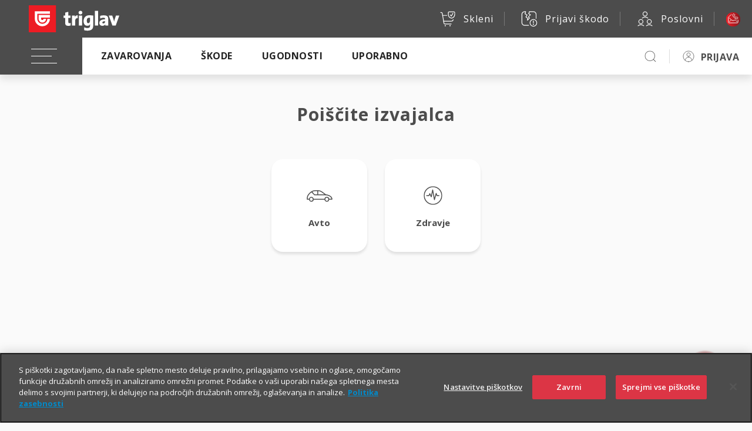

--- FILE ---
content_type: text/html; charset=UTF-8
request_url: https://www.triglav.si/skode/izvajalci/!ut/p/z0/tZHRTsIwFIafZpe1RRnzdi4GLTGloAN6Yw6jIWcr7VhrQ_b0Tq8IJEYvvPz_nHznyzlU0TVVFiLuIaCzYIa8UZP3eV7kbFYwcT96LZiU5fJN8OVUpCnlVJ0PsPlTxmS-EJw_390-zCZfBKyPR5VTVTkb9CnQdehwbyDeeEwY2p0-JayHCJ2LYGtIWOu8cdHiea1JdD2aq8piAwQcac2H_9lmkWX_awMxuIPbovGNJmhJ20G0mvTgKwz6Um5ajh-ZfBnxQowl5-WvT-Ubt9ODVof1sJx8x0v49aP-Bsc-Qg2mQto2apuaeFgRtfkE-EYdFQ!!/?skplus=1
body_size: 137044
content:
<!doctype html>
	<html lang="sl">
	<head>
		<meta charset="utf-8">
		<meta name="viewport" content="width=device-width, initial-scale=1, shrink-to-fit=no">



		<title>Izvajalci storitev za Zavarovalnico Triglav | Triglav.si</title>
<meta name="description" content="Sodelujemo s široko mrežo izvajalcev za cenitev in popravilo vozil ter zasebnih specialističnih ambulant za hitre, kakovostne in dostopne zdravstvene storitve.">



<link rel="canonical" href='https://www.triglav.si/skode/izvajalci/!ut/p/z0/[base64]!!/' />



<link href="https://fonts.googleapis.com/css?family=Open+Sans:300,400,600,700,800&amp;subset=latin-ext" rel="stylesheet">

		<link rel="preload" as="font" href="https://www.triglav.si/files/fonts/Socicon.woff2?xvgs9q" type="font/woff2" crossorigin="anonymous">
		<link rel="preload" as="font" href="https://www.triglav.si/files/fonts/Socicon.woff?xvgs9q" type="font/woff" crossorigin="anonymous">
		<link rel="preload" as="font" href="https://www.triglav.si/files/fonts/Socicon.ttf?xvgs9q" type="font/ttf" crossorigin="anonymous">

		<link rel="preload" as="font" href="https://www.triglav.si/files/fonts/icomoon.ttf?j8zlek" type="font/ttf" crossorigin="anonymous">
		<link rel="preload" as="font" href="https://www.triglav.si/files/fonts/icomoon.woff?j8zlek" type="font/woff" crossorigin="anonymous">


		<!-- jquery -->
		<script data-ot-ignore src="https://code.jquery.com/jquery-3.4.1.js"></script>



		<link rel="stylesheet" href="https://use.fontawesome.com/releases/v5.8.2/css/all.css" integrity="sha384-oS3vJWv+0UjzBfQzYUhtDYW+Pj2yciDJxpsK1OYPAYjqT085Qq/1cq5FLXAZQ7Ay" crossorigin="anonymous">
		<!-- VENDOR CSS -->

		<!-- select2 -->
		<link rel="stylesheet" href="https://cdnjs.cloudflare.com/ajax/libs/select2/4.0.7/css/select2.min.css" />
		<!-- bootstrap datepicker -->
		<link rel="stylesheet" href="https://cdnjs.cloudflare.com/ajax/libs/bootstrap-datepicker/1.9.0/css/bootstrap-datepicker3.min.css" />
		<!-- datetimepicker -->
		<link rel="stylesheet" type="text/css" href="https://cdnjs.cloudflare.com/ajax/libs/eonasdan-bootstrap-datetimepicker/4.17.47/css/bootstrap-datetimepicker.min.css" />
		<!-- slick -->
		<link rel="stylesheet" href="https://cdnjs.cloudflare.com/ajax/libs/slick-carousel/1.9.0/slick.min.css" />
		<link rel="stylesheet" href="https://cdnjs.cloudflare.com/ajax/libs/slick-carousel/1.9.0/slick-theme.min.css" />
		<!-- overlayscrollbars -->
		<link rel="stylesheet" href="https://cdnjs.cloudflare.com/ajax/libs/overlayscrollbars/1.7.1/css/OverlayScrollbars.min.css" />

		<!-- tippy.js -->
		<link rel="stylesheet" href="https://www.triglav.si/files/css/light.css" />
		<link rel="stylesheet" href="https://www.triglav.si/files/css/backdrop.css" />
		<link rel="stylesheet" href="https://www.triglav.si/files/css/shift-away.css" />


		<!-- dropzone -->
		<link rel="stylesheet" href="https://cdnjs.cloudflare.com/ajax/libs/dropzone/5.5.1/min/dropzone.min.css" />


		<link rel="stylesheet" href="/wps/contenthandler/!ut/p/digest!uPX9Kr-JEKx8lo_iSnV2gA/sp/mashup:ra:collection?soffset=0&amp;eoffset=16&amp;themeID=ZJ_PACA0KC0OOEDA0QKOGISAE1285&amp;locale=sl&amp;mime-type=text%2Fcss&amp;lm=1760946033505&amp;entry=wp_toolbar_common__0.0%3Ahead_css&amp;entry=wp_dialog_css__0.0%3Ahead_css&amp;entry=triglav_theme__0.0%3Ahead_css&amp;entry=wp_toolbar_logo__0.0%3Ahead_css&amp;entry=wp_portlet_css__0.0%3Ahead_css&amp;entry=wp_theme_simple__0.0%3Ahead_css&amp;entry=wp_toolbar_common_actionbar__0.0%3Ahead_css&amp;entry=wp_simple_contextmenu_css__0.0%3Ahead_css&amp;entry=wp_toolbar_actionbar__0.0%3Ahead_css&amp;entry=wp_draft_page_ribbon__0.0%3Ahead_css&amp;entry=wp_toolbar_sitepreview__0.0%3Ahead_css&amp;entry=wp_toolbar_moremenu__0.0%3Ahead_css&amp;entry=wp_status_bar__0.0%3Ahead_css&amp;entry=wp_toolbar_projectmenu__0.0%3Ahead_css&amp;entry=wp_oob_sample_styles__0.0%3Ahead_css" type="text/css"/><link rel="alternate" id="head_css_deferred" href="/wps/contenthandler/!ut/p/digest!uPX9Kr-JEKx8lo_iSnV2gA/sp/mashup:ra:collection?soffset=0&amp;eoffset=6&amp;themeID=ZJ_PACA0KC0OOEDA0QKOGISAE1285&amp;locale=sl&amp;mime-type=text%2Fcss&amp;lm=1574244221992&amp;entry=wp_contextmenu_css__0.0%3Ahead_css&amp;entry=wp_federated_documents_picker__0.0%3Ahead_css&amp;entry=wp_dnd_css__0.0%3Ahead_css&amp;entry=wcm_inplaceEdit__0.0%3Ahead_css&amp;entry=wp_content_targeting_cam__0.0%3Ahead_css&amp;deferred=true"/><script type="text/javascript">var djConfig={"baseUrl":"/wps/portal_dojo/v1.9/dojo/","locale":"sl","isDebug":false,"debugAtAllCosts":false,"parseOnLoad":false,"afterOnLoad":false,"has":{"dojo-bidi":true},"modulePaths":{"com":"/wps/themeModules/js/com","ibm":"/wps/themeModules/js/ibm","pagebuilder":"/wps/themeModules/modules/pagebuilder/js","portalclient":"/wps/themeModules/modules/portalclient/js","asa":"/wps/themeModules/modules/asa/js","contentmapping":"/wps/themeModules/modules/contentmapping/js","federation":"/wps/themeModules/modules/federation/js"}};djConfig.locale=djConfig.locale.replace(/_/g, "-").replace(/iw/, "he").toLowerCase();(function(){if (typeof(wpModules) == 'undefined') wpModules = {}; if (typeof(wpModules.state) == 'undefined') wpModules.state = {}; if (typeof(wpModules.state.page) == 'undefined') wpModules.state.page = {};wpModules.state.page._initial=[{"nsuri":"http://www.ibm.com/xmlns/prod/websphere/portal/publicparams","name":"selection","value":["Z6_PACA0KC0O81TC0QQVSUOJSGO55"]},{"nsuri":"http://www.ibm.com/xmlns/prod/websphere/portal/publicparams","name":"labelMappings","value":["Z6_000000000000000000000000A0","Z6_PACA0KC0O81TC0QQVSUOJSGO55","Z6_PACA0KC0O81TC0QQVSUOJSGO55","Z6_000000000000000000000000A0"]},{"nsuri":"http://www.ibm.com/xmlns/prod/datatype/content","name":"context","value":["triglav.si/index/skode/izvajalci"]},{"nsuri":"http://www.ibm.com/xmlns/prod/websphere/portal/publicparams","name":"expansions","value":["Z6_000000000000000000000000A0","Z6_PACA0KC0OOE650QA04IOHJ1OA7","Z6_PACA0KC0OOEDA0QKOGISAE1287"]}];wpModules.state.page.selectionPath=['Z6_000000000000000000000000A0','Z6_PACA0KC0OOEDA0QKOGISAE1287','Z6_PACA0KC0OOE650QA04IOHJ1OA7','Z6_PACA0KC0O81TC0QQVSUOJSGO55'];wpModules.state.page.supportsEditMode=true;wpModules.state.page.supportsToolbar=true;wpModules.state.page.path='/wps/portal';wpModules.state.page.protectedPath='/wps/myportal';wpModules.state.page.publicPath='/wps/portal';})();</script><script type="text/javascript" src="/wps/contenthandler/!ut/p/digest!3JKaotSk_gMd0aUfF0xN-w/mashup/ra:collection?themeID=ZJ_PACA0KC0OOEDA0QKOGISAE1285&amp;locale=sl&amp;mime-type=text%2Fjavascript&amp;lm=1536756546000&amp;entry=wp_client_main__0.0%3Ahead_js&amp;entry=wp_client_ext__0.0%3Ahead_js&amp;entry=wp_client_logging__0.0%3Ahead_js&amp;entry=wp_client_tracing__0.0%3Ahead_js&amp;entry=wp_modules__0.0%3Ahead_js&amp;entry=wp_photon_dom__0.0%3Ahead_js&amp;entry=wp_toolbar_common__0.0%3Ahead_js&amp;entry=wp_dialog_util__0.0%3Ahead_js&amp;entry=wp_dialog_draggable__0.0%3Ahead_js&amp;entry=wp_dialog_main__0.0%3Ahead_js&amp;entry=wp_a11y__0.0%3Ahead_js&amp;entry=wp_state_page__0.0%3Ahead_js&amp;entry=wp_client_selector__0.0%3Ahead_js&amp;entry=wp_theme_utils__0.0%3Ahead_js&amp;entry=wp_toolbar_viewframe_validator__0.0%3Ahead_js"></script><link rel="alternate" id="head_js_deferred" href="/wps/contenthandler/!ut/p/digest!3JKaotSk_gMd0aUfF0xN-w/mashup/ra:collection?themeID=ZJ_PACA0KC0OOEDA0QKOGISAE1285&amp;locale=sl&amp;mime-type=text%2Fjavascript&amp;lm=1536756542000&amp;entry=dojo_19__0.0%3Ahead_js&amp;entry=dojo_app_19__0.0%3Ahead_js&amp;entry=dojo_fx_19__0.0%3Ahead_js&amp;entry=dojo_dom_19__0.0%3Ahead_js&amp;entry=dojo_dnd_basic_19__0.0%3Ahead_js&amp;entry=dojo_data_19__0.0%3Ahead_js&amp;entry=dojo_selector_lite_19__0.0%3Ahead_js&amp;entry=dijit_19__0.0%3Ahead_js&amp;entry=dojo_dnd_ext_19__0.0%3Ahead_js&amp;entry=dijit_layout_basic_19__0.0%3Ahead_js&amp;entry=dojox_layout_basic_19__0.0%3Ahead_js&amp;entry=dijit_menu_19__0.0%3Ahead_js&amp;entry=dojo_fmt_19__0.0%3Ahead_js&amp;entry=dijit_tree_19__0.0%3Ahead_js&amp;entry=wp_dnd_namespace__0.0%3Ahead_js&amp;entry=wp_dnd_source__0.0%3Ahead_js&amp;entry=dijit_layout_ext_19__0.0%3Ahead_js&amp;entry=dijit_form_19__0.0%3Ahead_js&amp;entry=wp_client_dnd__0.0%3Ahead_js&amp;entry=wp_contextmenu_js__0.0%3Ahead_js&amp;entry=wp_dnd_target__0.0%3Ahead_js&amp;entry=wp_dnd_util__0.0%3Ahead_js&amp;entry=wcm_inplaceEdit__0.0%3Ahead_js&amp;deferred=true"/><link id="gc.S66cYlT4" rel="alternate" href="https://www.triglav.si/wps/portal/triglav.si/skode/izvajalci/!ut/p/z0/[base64]!!/"><script type="text/javascript">(function() {
	var element = document.getElementById("gc.S66cYlT4");
	if (element) {
		wpModules.theme.WindowUtils.baseURL.resolve(element.href);
	}
}());</script><style id="layout-wstate-styles"></style>
<link rel="stylesheet" href="https://skleni.triglav.si/triglav-web-static/seamless/latest/app.css">


<style>
.wc-container.intro {
	min-height: 270px !important;
}

.wc-container.intro > .button {
	margin-top: 10px !important;
	margin: 10px;
}
</style>
<link href="https://www.triglav.si/files/favicon.ico" rel="shortcut icon" type="image/x-icon" />
		

<!-- OneTrust Cookies Consent Notice start for triglav.si -->
<script type="text/javascript" src="https://cdn.cookielaw.org/consent/bc4e7111-2187-434e-8d5c-e6c039467a3f/OtAutoBlock.js" ></script>
<script src="https://cdn.cookielaw.org/scripttemplates/otSDKStub.js"  type="text/javascript" charset="UTF-8" data-domain-script="bc4e7111-2187-434e-8d5c-e6c039467a3f" ></script>
<script type="text/javascript">
function OptanonWrapper() { }
</script>
<!-- OneTrust Cookies Consent Notice end for triglav.si -->

<script>
    function d365mktConfigureTracking() {
         return {Anonymize: true};
    }
</script>

<meta name="google-site-verification" content="pPOEAVaj9VK4S7VGdwjSidF2DYKtQK6JaeNDk2H5z5o" />

<!-- Hotjar Tracking Code for _Triglav.si -->
<script>

(function(h,o,t,j,a,r){
	h.hj=h.hj||function(){(h.hj.q=h.hj.q||[]).push(arguments)};
	h._hjSettings={hjid:55944,hjsv:6};
	a=o.getElementsByTagName('head')[0];
	r=o.createElement('script');r.async=1;
	r.src=t+h._hjSettings.hjid+j+h._hjSettings.hjsv;
	a.appendChild(r);
})(window,document,'https://static.hotjar.com/c/hotjar-','.js?sv=');

</script>
<!-- Google Tag Manager -->
<script>(function(w,d,s,l,i){w[l]=w[l]||[];w[l].push({'gtm.start':
new Date().getTime(),event:'gtm.js'});var f=d.getElementsByTagName(s)[0],
j=d.createElement(s),dl=l!='dataLayer'?'&l='+l:'';j.async=true;j.src=
'https://www.googletagmanager.com/gtm.js?id='+i+dl;f.parentNode.insertBefore(j,f);
})(window,document,'script','dataLayer','GTM-NBNXHXT');</script>
<!-- End Google Tag Manager -->

<script type="text/javascript">
	// add only on homepage
	if (window.location.hostname === 'www.triglav.si' && window.location.pathname === '/') {

		var script = document.createElement('script');
		script.type = 'application/ld+json';

		var jsonLd = {
			"@context": "http://schema.org",
			"@type": "WebSite",
			"name": "Zavarovalnica Triglav",
			"alternateName": "Zavarovalnica Triglav, d.d.",
			"inLanguage": "sl-SI",
			"url": "https://www.triglav.si",
			"sameAs": [
			"https://www.facebook.com/TriglavGroup/",
			"https://www.instagram.com/triglavgroup/",
			"https://www.linkedin.com/company/zavarovalnica-triglav",
			"https://ljse.si/en/papir-311/310?isin=SI0021111651"
			],
			"potentialAction": {
				"@type": "SearchAction",
				"target": "https://www.triglav.si/rezultati?search_query={search_term_string}",
				"query-input": "required name=search_term_string"
			}
		};

		script.text = JSON.stringify(jsonLd);
		document.head.appendChild(script);
	}
</script>




</head>

<body class="s-sidebar-scroll">
	<!-- Google Tag Manager (noscript) -->
<noscript><iframe src="https://www.googletagmanager.com/ns.html?id=GTM-NBNXHXT"
height="0" width="0" style="display:none;visibility:hidden"></iframe></noscript>
<!-- End Google Tag Manager (noscript) -->
<style type="text/css">

.s-header {
    opacity: 0;
    position: absolute;
}

</style>

<script type="text/javascript">
      if(document.URL.indexOf("https://www.triglav.si/ugodnosti/triglav-komplet") >= 0){ 
      document.body.classList.add('layout-triglavkomplet');
    }

</script>




<style type="text/css">
/* FOR WHATSAPP */
.helpdesk li.helpdesk-phone {
  width: unset !important;
}
</style>



<!-- BEGIN: Header -->
  <div class="s-header user-guest"> <!-- user-guest || loggedIn -->
    <style>
      header .language {
        display: none !important;
      }
    </style>
    <header class="main-header s-relative" style="position:fixed !important;"><!-- position:fixed !important here so it is applied asap -->
    

      <div class="helpdesk s-helpdesk-gradient" style="padding-bottom: 5px;">
        <div class="helpdesk-dropdown">
          <ul>
            <li><a href="https://www.triglav.si/pisite-nam" ><img class="s-icon  s-icon-white" src="https://skleni.triglav.si/triglav-web-static/seamless/latest/images/icons/ui/icon-envelope-closed-big.svg" />Piši nam</a></li>

            <li><a href="https://zastopniki.triglav.si" ><img class="s-icon  s-icon-white" src="https://skleni.triglav.si/triglav-web-static/seamless/latest/images/icons/ui/icon-person_m.svg" />Naroči zastopnika</a></li>

            <li class="helpdesk-phone"><a class="s-contact-link" href="tel:080555555"><img src="https://skleni.triglav.si/triglav-web-static/seamless/latest/images/header/brackets.svg" /><span class="text">080 555 555</span></a><a class="s-contact-link-text" href="tel:080 555 555">Informacije</a>
            </li>

            <li class="helpdesk-phone"><a class="s-contact-link" href="tel:0802864"><img src="https://skleni.triglav.si/triglav-web-static/seamless/latest/images/header/brackets.svg" /><span class="text">080 28 64</span></a><a class="s-contact-link-text" href="tel:080 28 64">Asistenca</a>
            </li>

            <li class="helpdesk-phone"><a href="https://wa.me/38615882000"  class="s-contact-link-text">
              <?xml version="1.0"?><svg xmlns="http://www.w3.org/2000/svg" viewBox="0 0 50 50" width="25px" height="25px"><path d="M25,2C12.318,2,2,12.318,2,25c0,3.96,1.023,7.854,2.963,11.29L2.037,46.73c-0.096,0.343-0.003,0.711,0.245,0.966 C2.473,47.893,2.733,48,3,48c0.08,0,0.161-0.01,0.24-0.029l10.896-2.699C17.463,47.058,21.21,48,25,48c12.682,0,23-10.318,23-23 S37.682,2,25,2z M36.57,33.116c-0.492,1.362-2.852,2.605-3.986,2.772c-1.018,0.149-2.306,0.213-3.72-0.231 c-0.857-0.27-1.957-0.628-3.366-1.229c-5.923-2.526-9.791-8.415-10.087-8.804C15.116,25.235,13,22.463,13,19.594 s1.525-4.28,2.067-4.864c0.542-0.584,1.181-0.73,1.575-0.73s0.787,0.005,1.132,0.021c0.363,0.018,0.85-0.137,1.329,1.001 c0.492,1.168,1.673,4.037,1.819,4.33c0.148,0.292,0.246,0.633,0.05,1.022c-0.196,0.389-0.294,0.632-0.59,0.973 s-0.62,0.76-0.886,1.022c-0.296,0.291-0.603,0.606-0.259,1.19c0.344,0.584,1.529,2.493,3.285,4.039 c2.255,1.986,4.158,2.602,4.748,2.894c0.59,0.292,0.935,0.243,1.279-0.146c0.344-0.39,1.476-1.703,1.869-2.286 s0.787-0.487,1.329-0.292c0.542,0.194,3.445,1.604,4.035,1.896c0.59,0.292,0.984,0.438,1.132,0.681 C37.062,30.587,37.062,31.755,36.57,33.116z" fill="white"/></svg>&nbsp;&nbsp;WhatsApp
            </a></li>

            <li class="helpdesk-phone"><a href="viber://chat?service=32005" title="" target="" class="s-contact-link-text">
              <?xml version="1.0" encoding="UTF-8"?><svg id="Layer_1" data-name="Layer 1" xmlns="http://www.w3.org/2000/svg" width="25" height="25" viewBox="0 0 25 25"><defs><style>.cls-1 {fill: #fff;fill-rule: evenodd;}</style></defs><path class="cls-1" d="M23.07,5.74c-.42-.99-1.03-1.89-1.79-2.66-.77-.77-1.66-1.37-2.66-1.79-.61-.26-1.25-.44-1.9-.55h-.05c-.43-.07-.87-.1-1.31-.1h-5.69c-1.13,0-2.22.22-3.25.66-.99.42-1.89,1.03-2.66,1.79-.77.77-1.37,1.66-1.79,2.66-.44,1.03-.66,2.13-.66,3.25v3.83c0,1.7.51,3.35,1.49,4.75.77,1.11,1.79,2.01,2.97,2.64.24.13.49.24.74.35h0c.06.02.12.05.17.07h0l-.04,2.74h0v.02c0,.39.23.73.55.91h0c.09.02.18.04.27.04.29,0,.57-.12.77-.34l2.55-2.83h4.55c1.13,0,2.22-.22,3.25-.66.99-.42,1.89-1.03,2.66-1.79.77-.77,1.37-1.66,1.79-2.66.44-1.03.66-2.13.66-3.25v-3.83c0-1.13-.22-2.22-.66-3.25,0,0,.04,0,.04,0ZM7.49,23.5h0c-.08,0-.16-.06-.16-.16l.05-2.47.04-1.76h0v-.02c-.06-.02-.12-.04-.18-.07-.21-.08-.42-.18-.63-.29-.02,0-.04-.02-.05-.03-2.1-1.12-3.53-3.34-3.53-5.87v-3.82c0-3.67,3-6.67,6.67-6.67h5.68c.36,0,.71.03,1.05.08,3.17.51,5.61,3.27,5.61,6.57v3.82c0,3.67-3,6.67-6.67,6.67h-4.18l-1.54,1.7-2.03,2.25s-.04.03-.06.04c-.02,0-.04.01-.06.01h0v.02h0Z"/><path class="cls-1" d="M17.09,13.72c-.27-.15-1.58-.86-1.83-.96s-.43-.15-.62.11c-.19.27-.74.86-.9,1.04-.31.33-.92-.11-1.27-.3-.39-.22-.91-.56-1.47-1.09-.78-.75-1.3-1.67-1.45-1.94-.23-.43.57-.92.81-1.38.01-.03.03-.05.04-.08.1-.18.06-.34,0-.48-.06-.14-.56-1.5-.76-2.05-.26-.7-1.42-.65-1.86-.21-.26.26-.99.9-1.04,2.24-.05,1.34.88,2.67,1.01,2.86.13.19,1.77,3.09,4.5,4.29,1.61.71,2.9,1.36,4.46.3.31-.21.57-.46.68-.73.25-.63.27-1.17.21-1.29-.06-.12-.24-.19-.51-.34h0Z"/><path class="cls-1" d="M12.07,6.35c-.18,0-.34-.13-.34-.32,0-.18.13-.34.32-.34.26-.01.51,0,.75.01,1.38.11,2.59.68,3.46,1.56.88.88,1.43,2.08,1.48,3.44,0,.23,0,.46-.01.69-.01.18-.17.32-.36.3-.18-.01-.32-.17-.3-.36.02-.21.02-.41.01-.61-.05-1.18-.52-2.23-1.29-3-.77-.77-1.83-1.27-3.05-1.37-.22-.02-.45-.02-.67-.01h0Z"/><path class="cls-1" d="M12.71,7.65c-.18-.03-.31-.19-.28-.38.03-.18.19-.31.38-.28.98.14,1.84.58,2.47,1.21s1.05,1.47,1.15,2.42c.02.18-.11.34-.3.36-.18.02-.34-.11-.36-.3-.08-.79-.43-1.49-.96-2.02-.53-.54-1.26-.9-2.1-1.03h0s0,.02,0,.02Z"/><path class="cls-1" d="M12.79,9.04c-.17-.06-.27-.24-.21-.42.06-.17.24-.27.42-.21.53.17.92.38 1.22.69.3.31.51.7.71,1.24.06.17-.03.36-.2.42s-.36-.03-.42-.2c-.16-.45-.33-.77-.56-1-.22-.23-.53-.39-.96-.53h0Z"/></svg>
              &nbsp;&nbsp;Viber
            </a></li>

          </ul>
          <div class="dropdown-close"><img class="s-icon  s-icon-small s-icon-white" src="https://skleni.triglav.si/triglav-web-static/seamless/latest/images/icons/ui-x-small.svg" /></div>
        </div>
      </div>
      <div class="top-bar">
        <div class="logo"><a href="https://www.triglav.si" ><img class="logo-img" src="https://skleni.triglav.si/triglav-web-static/seamless/latest/images/logos/logo-dark-triglav2.svg" id="logo-img" /></a></div>
        <div class="side-links">
          
          <a class="link" href="https://www.triglav.si/skleni"><img class="s-icon  s-icon-white" src="https://skleni.triglav.si/triglav-web-static/seamless/latest/images/icons/ui-cart-yes.svg" /><span class="text">Skleni</span></a>

          <a href="https://skleni.triglav.si/TriglavSkodeFnol"  class="link"><img class="s-icon  s-icon-white" src="https://skleni.triglav.si/triglav-web-static/seamless/latest/images/icons/ui-damage-report.svg" /><span class="text">Prijavi škodo</span></a>

          <a class="link" href="https://www.triglav.si/poslovni"><img class="s-icon  s-icon-white" src="https://skleni.triglav.si/triglav-web-static/seamless/latest/images/icons/content-other-business-poslovni.svg" /><span class="text">Poslovni</span></a>

          <div class="language link">
            <div class="dropdown"><button class="s-btn s-btn-secondary dropdown-toggle" id="dropdownMenuButton1" type="button" data-toggle="dropdown" aria-expanded="false"><span class="s-icon"></span><span class="label">SLO</span></button>
              <ul class="dropdown-menu" aria-labelledby="dropdownMenuButton1">
                <li class="lang-item"><span class="s-icon code-en"></span><a href="#">ENG</a></li>
                <li class="lang-item"><span class="s-icon code-de"></span><a href="#">GER</a></li>
              </ul>
            </div>
          </div><a class="s-btn s-btn-red s-btn-icon-only link" href="#"><span class="s-custom-icons text ci-help-bubble bubble-alt"></span></a>
        </div>
      </div>
      <div class="navbar-wrap">
        <div class="navbar"><button class="navbar-toggler"><span class="navbar-icon"></span></button>
          <div class="nav-more-dropdown nav-more-dropdown-main">
            <div class="dropdown"><a class="dropdown-toggle" id="navMoreDropdown" type="button" data-toggle="dropdown" aria-expanded="false" data-boundary="window"></a>
              <ul class="dropdown-menu dropdown-menu-right"></ul>
            </div>
          </div>
          <div class="nav-more-dropdown nav-more-dropdown-personalized">
            <div class="dropdown"><a class="dropdown-toggle" id="navMoreDropdown" type="button" data-toggle="dropdown" aria-expanded="false" data-boundary="window"></a>
              <ul class="dropdown-menu dropdown-menu-right"></ul>
            </div>
          </div>
          <div class="navbar-collapse">
            <ul class="navbar-nav">
              <li class="nav-item"><a class="nav-link" href="#">Zavarovanja</a>
                <ul class="dropdown depth2">
                 <!-- vozila --> 
                    <li class="has-dropdown">
	<a href="#"><span>Vozila</span></a>
	<ul class="dropdown depth3">
		<li><a class="s-btn s-btn-small s-btn-transparent s-btn-transparent-inverse" href="https://www.triglav.si/zavarovanja/zasebni/zavarovanje-vozil">Vozila</a></li>
		<li>
			<a href="#"><img class="s-icon  s-icon-black" src="https://skleni.triglav.si/triglav-web-static/seamless/latest/images/icons/ui/icon-car.svg" /><span>Avtomobil</span></a>
			<ul class="dropdown depth4">
				<li><a class="s-btn s-btn-small s-btn-transparent s-btn-transparent-inverse" href="https://www.triglav.si/zavarovanja/zasebni/zavarovanje-vozil/zavarovanje-avtomobila">Avtomobil</a></li>
				<li><a href="https://www.triglav.si/zavarovanja/zasebni/zavarovanje-vozil/zavarovanje-avtomobila/paketi-avtomobilskih-zavarovanj" title="" target=""><span>Paketi avtomobilskih zavarovanj</span></a></li>
				<li><a href="https://www.triglav.si/zavarovanja/zasebni/zavarovanje-vozil/zavarovanje-avtomobila/zavarovanje-avtomobilske-odgovornosti-ao" title="" target=""><span>Avtomobilska odgovornost (AO)</span></a></li>
				<li><a href="https://www.triglav.si/zavarovanja/zasebni/zavarovanje-vozil/zavarovanje-avtomobila/zavarovanje-voznika-ao-plus" title="" target=""><span>Zavarovanje voznika (AO plus)</span></a></li>
				<li><a href="https://www.triglav.si/zavarovanja/zasebni/zavarovanje-vozil/zavarovanje-avtomobila/zavarovanje-avtomobilskega-kaska" title="" target=""><span>Kasko</span></a></li>		
				<li><a href="https://www.triglav.si/zavarovanja/zasebni/zavarovanje-vozil/zavarovanje-avtomobila/zavarovanje-avtomobilske-asistence" title="" target=""><span>Asistenca</span></a></li>
				<li><a href="https://www.triglav.si/zavarovanja/zasebni/zavarovanje-vozil/zavarovanje-avtomobila/nezgodno-zavarovanje-voznika-in-potnikov" title="" target=""><span>Nezgoda voznika in potnikov </span></a></li>
				<li><a href="https://www.triglav.si/zavarovanja/zasebni/zavarovanje-vozil/zavarovanje-avtomobila/zavarovanje-avtomobilske-in-pravne-pomoci" title="" target=""><span>Avtomobilska in pravna pomoč</span></a></li>
				<li><a href="https://www.triglav.si/zavarovanja/zasebni/zavarovanje-vozil/zavarovanje-avtomobila/zavarovanje-rehabilitacije-po-nesreci-v-prometu" title="" target=""><span>Rehabilitacija po nesreči v prometu</span></a></li>
			</ul>
		</li>
		<li><a href="https://www.triglav.si/zavarovanja/zasebni/zavarovanje-vozil/zavarovanje-mladi-voznik"><img class="s-icon  s-icon-black" src="https://skleni.triglav.si/triglav-web-static/seamless/latest/images/icons/content-transport-car-person.svg" /><span>Mladi voznik</span></a></li>
		<li><a href="https://www.triglav.si/zavarovanja/zasebni/zavarovanje-vozil/zavarovanje-motorja"><img class="s-icon  s-icon-black" src="https://skleni.triglav.si/triglav-web-static/seamless/latest/images/icons/ui/icon-motorbike.svg" /><span>Motor</span></a></li>
		<li><a href="https://www.triglav.si/zavarovanja/zasebni/zavarovanje-vozil/zavarovanje-avtodoma"><img class="s-icon  s-icon-black" src="https://skleni.triglav.si/triglav-web-static/seamless/latest/images/icons/ui/icon-motorhome.svg" /><span>Avtodom</span></a></li>
		<li><a href="https://www.triglav.si/zavarovanja/zasebni/zavarovanje-vozil/zavarovanje-mikro-mobilnosti"><img class="s-icon  s-icon-black" src="https://skleni.triglav.si/triglav-web-static/seamless/latest/images/icons/ui/icon-cyclist.svg" /><span>Kolo, e-kolo, e-skiro …</span></a></li>
		<li>
			<a href="#"><img class="s-icon  s-icon-black" src="https://skleni.triglav.si/triglav-web-static/seamless/latest/images/icons/ui/icon-boat.svg" /><span>Vodna plovila</span></a>
			<ul class="dropdown depth4">
				<li><a class="s-btn s-btn-small s-btn-transparent s-btn-transparent-inverse" href="https://www.triglav.si/zavarovanja/zasebni/zavarovanje-vozil/zavarovanje-vodnih-plovil">Vodna plovila</a></li>
				<li><a href="https://www.triglav.si/zavarovanja/zasebni/zavarovanje-vozil/zavarovanje-vodnih-plovil/zavarovanje-odgovornosti-lastnika-vodnega-plovila" title="" target=""><span>Odgovornost</span></a></li>
				<li><a href="https://www.triglav.si/zavarovanja/zasebni/zavarovanje-vozil/zavarovanje-vodnih-plovil/kasko-zavarovanje-vodnih-plovil" title="" target=""><span>Kasko</span></a></li>
				<li><a href="https://www.triglav.si/zavarovanja/zasebni/zavarovanje-vozil/zavarovanje-vodnih-plovil/kasko-zavarovanje-vodnih-plovil-plus" title="" target=""><span>Kasko Plus</span></a></li>
				<li><a href="https://www.triglav.si/zavarovanja/zasebni/zavarovanje-vozil/zavarovanje-vodnih-plovil/zavarovanje-asistence-za-vodna-plovila" title="" target=""><span>Asistenca</span></a></li>
			</ul>
		</li>
		<li>
			<a href="#"><img class="s-icon  s-icon-black" src="https://skleni.triglav.si/triglav-web-static/seamless/latest/images/icons/ui/icon-airplane.svg" /><span>Zrakoplovi</span></a>
			<ul class="dropdown depth4">
				<li><a class="s-btn s-btn-small s-btn-transparent s-btn-transparent-inverse" href="https://www.triglav.si/zavarovanja/zasebni/zavarovanje-vozil/zavarovanje-zrakoplovov">Zrakoplovi</a></li>
				<li><a href="https://www.triglav.si/zavarovanja/zasebni/zavarovanje-vozil/zavarovanje-zrakoplovov/zavarovanje-odgovornosti-lastnika-zrakoplova" title="" target=""><span>Odgovornost</span></a></li>
				<li><a href="https://www.triglav.si/zavarovanja/zasebni/zavarovanje-vozil/zavarovanje-zrakoplovov/kasko-zavarovanje-zrakoplova" title="" target=""><span>Kasko</span></a></li>
			</ul>
		</li>
	</ul>
</li>

                <!-- dom -->
            <li class="has-dropdown">
	<a href="#"><span>Dom</span></a>
	<ul class="dropdown depth3">
		<li><a class="s-btn s-btn-small s-btn-transparent s-btn-transparent-inverse" href="https://www.triglav.si/zavarovanja/zasebni/zavarovanja-za-dom">Dom</a></li>
		<li><a href="https://www.triglav.si/zavarovanja/zasebni/zavarovanja-za-dom/zavarovanje-doma"><img class="s-icon  s-icon-black" src="https://skleni.triglav.si/triglav-web-static/seamless/latest/images/icons/ui/icon-house.svg" /><span>Hiša, stanovanje in oprema</span></a></li>
		<li><a href="https://www.triglav.si/zavarovanja/zasebni/zavarovanja-za-dom/zavarovanje-naprav"><img class="s-icon  s-icon-black" src="https://skleni.triglav.si/triglav-web-static/seamless/latest/images/icons/content-other-electric-cord.svg" /><span>Nove naprave (bela tehnika, telefoni, računalniki …)</span></a></li>
		<li><a href="https://www.triglav.si/zavarovanja/zasebni/zavarovanja-za-dom/zavarovanje-medicinskih-pripomockov"><img class="s-icon  s-icon-black" src="https://skleni.triglav.si/triglav-web-static/seamless/latest/images/icons/content-health-hearing-aid.svg" /><span>Medicinski pripomočki (slušni aparati, inhalatorji …)</span></a></li>
	</ul>
</li>
                  
          <!-- zivljenje -->
             <li class="has-dropdown">
	<a href="#"><span>Življenje in nezgoda</span></a>
	<ul class="dropdown depth3">
		<li><a class="s-btn s-btn-small s-btn-transparent s-btn-transparent-inverse" href="https://www.triglav.si/zavarovanja/zasebni/zivljenjska-in-nezgodna-zavarovanja">Življenje in nezgoda</a></li>
		<li>
			<a href="#"><img class="s-icon s-icon-black" src="https://skleni.triglav.si/triglav-web-static/seamless/latest/images/icons/ui/icon-heart.svg" /><span>Življenje</span></a>
			<ul class="dropdown depth4" style="">
				<li><a class="s-btn s-btn-small s-btn-transparent s-btn-transparent-inverse" href="https://www.triglav.si/zavarovanja/zasebni/zivljenjska-in-nezgodna-zavarovanja/zivljenjska-zavarovanja">Življenje</a></li>
				<li><a href="https://www.triglav.si/zavarovanja/zasebni/zivljenjska-in-nezgodna-zavarovanja/zivljenjska-zavarovanja/zivljenjsko-zavarovanje-lajf"><span>Mladi</span></a></li>
				<li><a href="https://www.triglav.si/zavarovanja/zasebni/zivljenjska-in-nezgodna-zavarovanja/zivljenjska-zavarovanja/zivljenjsko-zavarovanje-za-primer-smrti"><span>Delovno aktivni</span></a></li>
				<li><a href="https://www.triglav.si/zavarovanja/zasebni/zivljenjska-in-nezgodna-zavarovanja/zivljenjska-zavarovanja/zivljenjsko-zavarovanje-jesen-zivljenja"><span>Starejši</span></a></li>
			</ul>
		</li>
		<li>
			<a href="#"><img class="s-icon s-icon-black" src="https://skleni.triglav.si/triglav-web-static/seamless/latest/images/icons/ui/icon-fall.svg" /><span>Nezgoda</span></a>
			<ul class="dropdown depth4" style="">
				<li><a class="s-btn s-btn-small s-btn-transparent s-btn-transparent-inverse" href="https://www.triglav.si/zavarovanja/zasebni/zivljenjska-in-nezgodna-zavarovanja/nezgodna-zavarovanja">Nezgoda</a></li>
				<li><a href="https://www.triglav.si/zavarovanja/zasebni/zivljenjska-in-nezgodna-zavarovanja/nezgodna-zavarovanja/nezgodno-zavarovanje-otrok-in-mladih"><span>Otroci in mladi</span></a></li>
				<li><a href="https://www.triglav.si/zavarovanja/zasebni/zivljenjska-in-nezgodna-zavarovanja/nezgodna-zavarovanja/individualno-nezgodno-zavarovanje"><span>Delovno aktivni</span></a></li>
				<li><a href="https://www.triglav.si/zavarovanja/zasebni/zivljenjska-in-nezgodna-zavarovanja/nezgodna-zavarovanja/nezgodno-zavarovanje-starejsih"><span>Starejši</span></a></li>
				<li><a href="https://www.triglav.si/zavarovanja/zasebni/zivljenjska-in-nezgodna-zavarovanja/nezgodna-zavarovanja/nezgodno-zavarovanje-sportnikov"><span>Športniki</span></a></li>
			</ul>
		</li>
	</ul>
</li>
                  
          
          <!-- nalozbe in pokojnina -->
              <li class="has-dropdown">
  <a href="#"><span>Naložbe in pokojnina</span></a>
  <ul class="dropdown depth3">
    <li><a class="s-btn s-btn-small s-btn-transparent s-btn-transparent-inverse" href="https://www.triglav.si/zavarovanja/zasebni/nalozbena-in-pokojninska-zavarovanja">Naložbe in pokojnina</a></li>
    <li>
      <a href="#"><img class="s-icon  s-icon-black" src="https://skleni.triglav.si/triglav-web-static/seamless/latest/images/icons/content-finance-business-piggybank.svg" /><span>Naložbe</span></a>
      <ul class="dropdown depth4">
        <li><a class="s-btn s-btn-small s-btn-transparent s-btn-transparent-inverse" href="https://www.triglav.si/zavarovanja/zasebni/nalozbena-in-pokojninska-zavarovanja/nalozbena-zavarovanja">Naložbe</a></li>
        <li><a href="https://www.triglav.si/zavarovanja/zasebni/nalozbena-in-pokojninska-zavarovanja/nalozbena-zavarovanja/fleksi" title="" target=""><span>Naložbe, povezane s trajnostnostjo</span></a></li>
        <li><a href="https://www.triglav.si/zavarovanja/zasebni/nalozbena-in-pokojninska-zavarovanja/nalozbena-zavarovanja/nalozbeno-zivljenjsko-zavarovanje-i-fleks">Naložbeno življenjsko zavarovanje i.fleks</a></li>
        <li><a href="https://www.triglav.si/zavarovanja/zasebni/nalozbena-in-pokojninska-zavarovanja/nalozbena-zavarovanja/dodatna-vplacila-v-nalozbena-zavarovanja-iz-pretekle-ponudbe">Dodatna vplačila v naložbena zavarovanja iz pretekle ponudbe</a></li>
      </ul>
    </li>
    <li>
      <a href="#"><img class="s-icon  s-icon-black" src="https://skleni.triglav.si/triglav-web-static/seamless/latest/images/icons/ui/icon-umbrella.svg" /><span>Pokojnina</span></a>
      <ul class="dropdown depth4">
        <li><a class="s-btn s-btn-small s-btn-transparent s-btn-transparent-inverse" href="https://www.triglav.si/zavarovanja/zasebni/nalozbena-in-pokojninska-zavarovanja/pokojninska-zavarovanja">Pokojnina</a></li>
        <li><a href="https://www.triglav.si/zavarovanja/zasebni/nalozbena-in-pokojninska-zavarovanja/pokojninska-zavarovanja/individualno-prostovoljno-dodatno-pokojninsko-zavarovanje" title="" target=""><span>Prostovoljno dodatno pokojninsko zavarovanje</span></a></li>
        <li><a href="https://www.triglav.si/zavarovanja/zasebni/nalozbena-in-pokojninska-zavarovanja/pokojninska-zavarovanja/rentno-zavarovanje-s-placilom-enkratne-premije">Rentno s plačilom enkratne premije</a></li>
      </ul>
    </li>
  </ul>
</li>
                  
          
          <!-- zdravje -->
              <li class="has-dropdown"><a href="#"><span>Zdravje</span></a>
	<ul class="dropdown depth3">

		<li><a class="s-btn s-btn-small s-btn-transparent s-btn-transparent-inverse" href="https://www.triglav.si/zavarovanja/zasebni/zdravstvena-zavarovanja">Zdravje</a></li>

		<li>
			<a href="#"><img class="s-icon  s-icon-black" src="https://skleni.triglav.si/triglav-web-static/seamless/latest/images/icons/content-health-stethoscope.svg" /><span>Specialisti</span></a>
			<ul class="dropdown depth4">
                <li><a class="s-btn s-btn-small s-btn-transparent s-btn-transparent-inverse" href="https://www.triglav.si/zavarovanja/zasebni/zdravstvena-zavarovanja/zavarovanje-specialisti">Specialisti</a></li>
				<li><a href="https://www.triglav.si/zavarovanja/zasebni/zdravstvena-zavarovanja/zavarovanje-specialisti/zavarovanje-specialisti-in-specialisti-plus" title="" target=""><span>Specialisti in Specialisti+</span></a></li>
				<li><a href="https://www.triglav.si/zavarovanja/zasebni/zdravstvena-zavarovanja/zavarovanje-specialisti/zavarovanje-specialisti-nezgoda" title="" target=""><span>Specialisti Nezgoda</span></a></li>
            </ul>
		</li>

		<li><a href="https://www.triglav.si/zavarovanja/zasebni/zdravstvena-zavarovanja/zavarovanje-zobje-in-zobje-plus" title="" target=""><img class="s-icon  s-icon-black" src="https://skleni.triglav.si/triglav-web-static/seamless/latest/images/icons/content-health-teeth.svg" /><span>Zobje in Zobje+ </span></a></li>

		<li><a href="https://www.triglav.si/zavarovanja/zasebni/zdravstvena-zavarovanja/zavarovanje-zdravnik-360" title="" target=""><img class="s-icon  s-icon-black" src="https://skleni.triglav.si/triglav-web-static/seamless/latest/images/icons/content-health-medical-advice-simple.svg" /><span>Zdravnik 360</span></a></li>

		<li><a href="https://www.triglav.si/zavarovanja/zasebni/zdravstvena-zavarovanja/zavarovanje-operacije" title="" target=""><img class="s-icon  s-icon-black" src="https://skleni.triglav.si/triglav-web-static/seamless/latest/images/icons/content-health-hearthrate-monitor.svg" /><span>Operacije</span></a></li>

		<li><a href="https://www.triglav.si/zavarovanja/zasebni/zdravstvena-zavarovanja/zavarovanje-za-primer-smrti-zaradi-nezgode" title="" target=""><img class="s-icon  s-icon-black" src="https://skleni.triglav.si/triglav-web-static/seamless/latest/images/icons/content-life-heartrate-heart.svg" /><span>Smrt zaradi nezgode </span></a></li>

	</ul>
</li>
                  
          
          <!-- prosti cas -->
              <li class="has-dropdown">
	<a href="#"><span>Potovanje</span></a>
	<ul class="dropdown depth3">
		<li><a class="s-btn s-btn-small s-btn-transparent s-btn-transparent-inverse" href="https://www.triglav.si/zavarovanja/zasebni/potovanje">Potovanje</a></li>
		<li><a href="https://www.triglav.si/zavarovanja/zasebni/potovanje/zavarovanje-potovanj-v-tujino"><img class="s-icon  s-icon-black" src="https://skleni.triglav.si/triglav-web-static/seamless/latest/images/icons/ui/icon-suitcase.svg" /><span>Potovanje v tujino</span></a></li>
		<li><a href="https://www.triglav.si/zavarovanja/zasebni/potovanje/zavarovanje-odpovedi-turisticnih-potovanj"><img class="s-icon  s-icon-black" src="https://skleni.triglav.si/triglav-web-static/seamless/latest/images/icons/ui/icon-suitcasecrossed.svg" /><span>Odpoved potovanj</span></a></li>
	</ul>
</li>
                  
          
          <!-- osebe -->
              <li class="has-dropdown">
	<a href="#"><span>Odgovornost in pravna zaščita</span></a>
	<ul class="dropdown depth3">
		<li><a class="s-btn s-btn-small s-btn-transparent s-btn-transparent-inverse" href="https://www.triglav.si/zavarovanja/zasebni/odgovornost-in-pravna-zascita">Odgovornost in pravna zaščita</a></li>
		<li><a href="https://www.triglav.si/zavarovanja/zasebni/odgovornost-in-pravna-zascita/paketno-zavarovanje-osebne-zascite"><img class="s-icon  s-icon-black" src="https://skleni.triglav.si/triglav-web-static/seamless/latest/images/icons/content-tourist-shield-person.svg" /><span>Paket osebne zaščite</span></a></li>
		<li><a href="https://www.triglav.si/zavarovanja/zasebni/odgovornost-in-pravna-zascita/zavarovanje-odgovornosti"><img class="s-icon  s-icon-black" src="https://skleni.triglav.si/triglav-web-static/seamless/latest/images/icons/content-tourist-shield-person.svg" /><span>Odgovornost</span></a></li>
		<li><a href="https://www.triglav.si/zavarovanja/zasebni/odgovornost-in-pravna-zascita/zavarovanje-zlorabe-placilnih-kartic"><img class="s-icon  s-icon-black" src="https://skleni.triglav.si/triglav-web-static/seamless/latest/images/icons/content-finance-business-credit-card.svg" /><span>Zloraba plačilnih kartic</span></a></li>
		<li><a href="https://www.triglav.si/zavarovanja/zasebni/odgovornost-in-pravna-zascita/zavarovanje-brezposelnosti-smrti-in-trajne-invalidnosti"><img class="s-icon  s-icon-black" src="https://skleni.triglav.si/triglav-web-static/seamless/latest/images/icons/content-life-person.svg" /><span>Brezposelnost</span></a></li>
	</ul>
</li>

          
          <!-- male zivali -->
              <li class="has-dropdown">
	<a href="#"><span>Male živali</span></a>
	<ul class="dropdown depth3">
		<li><a class="s-btn s-btn-small s-btn-transparent s-btn-transparent-inverse" href="https://www.triglav.si/zavarovanja/zasebni/zavarovanje-malih-zivali">Male živali</a></li>
		<li><a href="https://www.triglav.si/zavarovanja/zasebni/zavarovanje-malih-zivali/zavarovanje-psov"><img class="s-icon  s-icon-black" src="https://skleni.triglav.si/triglav-web-static/seamless/latest/images/icons/ui/icon-dog.svg" /><span>Psi</span></a></li>
		<li><a href="https://www.triglav.si/zavarovanja/zasebni/zavarovanje-malih-zivali/zavarovanje-mack"><img class="s-icon  s-icon-black" src="https://skleni.triglav.si/triglav-web-static/seamless/latest/images/icons/ui/icon-cat.svg" /><span>Mačke</span></a></li>
		<li><a href="https://www.triglav.si/zavarovanja/zasebni/zavarovanje-malih-zivali/zavarovanje-drugih-malih-zivali"><img class="s-icon  s-icon-black" src="https://skleni.triglav.si/triglav-web-static/seamless/latest/images/icons/content-animals-rabbit.svg" /><span>Druge male živali</span></a></li>
	</ul>
</li>
                  
          
          <!-- kmetijstvo -->
              <li class="has-dropdown">
	<a href="#"><span>Kmetijstvo</span></a>
	<ul class="dropdown depth3">
		<li><a class="s-btn s-btn-small s-btn-transparent s-btn-transparent-inverse" href="https://www.triglav.si/zavarovanja/zasebni/kmetijska-zavarovanja">Kmetijstvo</a></li>
		<li>
			<a href="#"><img class="s-icon  s-icon-black" src="https://skleni.triglav.si/triglav-web-static/seamless/latest/images/icons/ui/icon-crops.svg" /><span>Posevki in plodovi</span></a>
			<ul class="dropdown depth4">
				<li><a class="s-btn s-btn-small s-btn-transparent s-btn-transparent-inverse" href="https://www.triglav.si/zavarovanja/zasebni/kmetijska-zavarovanja/zavarovanje-posevkov-in-plodov">Posevki in plodovi</a></li>
				<li><a href="https://www.triglav.si/zavarovanja/zasebni/kmetijska-zavarovanja/zavarovanje-posevkov-in-plodov/zavarovanje-posevkov-in-plodov" title="" target=""><span>Posevki in plodovi</span></a></li>
				<li><a href="https://www.triglav.si/zavarovanja/zasebni/kmetijska-zavarovanja/zavarovanje-posevkov-in-plodov/zavarovanje-suse" title="" target=""><span>Suša</span></a></li>
				<li><a href="https://www.triglav.si/zavarovanja/zasebni/kmetijska-zavarovanja/zavarovanje-posevkov-in-plodov/zavarovanje-ozimnih-posevkov" title="" target=""><span>Ozimni posevki</span></a></li>
			</ul>
		</li>
		<li><a href="https://www.triglav.si/zavarovanja/zasebni/kmetijska-zavarovanja/zavarovanje-zivali"><img class="s-icon  s-icon-black" src="https://skleni.triglav.si/triglav-web-static/seamless/latest/images/icons/ui/icon-animals.svg" /><span>Živali</span></a></li>
	</ul>
</li>
                  
                </ul>
              </li>


              <li class="nav-item"><a class="nav-link" href="#">Škode</a>
                <ul class="dropdown depth2">
<li class="has-dropdown"><a href="https://skleni.triglav.si/TriglavSkodeFnol" ><span>Prijavi škodo</span></a></li>
<li class="has-dropdown"><a href="https://www.triglav.si/skode/asistenca"><span>Asistenca</span></a></li>
<li class="has-dropdown"><a href="https://www.triglav.si/zdravstvena-tocka"><span>Zdravstvena točka</span></a></li>
<li class="has-dropdown"><a href="https://www.triglav.si/skode/izvajalci"><span>Izvajalci</span></a></li>
<li class="has-dropdown"><a href="https://arbitraza.triglav.si" ><span>Arbitraža</span></a></li>
<li class="has-dropdown"><a href="https://www.triglav.si/skode/zavarovalniske-goljufije"><span>Zavarovalniške goljufije</span></a></li>
                </ul>
              </li>


              <li class="nav-item"><a class="nav-link" href="#">Ugodnosti</a>
                <ul class="dropdown depth2">
<li class="has-dropdown"><a href="https://www.triglav.si/ugodnosti/triglav-komplet"><span>Triglav komplet</span></a></li>
<li class="has-dropdown"><a href="https://www.triglav.si/ugodnosti/avtomobilno-zavarovanje"><span>Akcija AvtoMobilno zavarovanje</span></a></li>
<li class="has-dropdown"><a href="https://www.triglav.si/ugodnosti/drajv"><span>DRAJV</span></a></li>
<li class="has-dropdown"><a href="https://www.triglav.si/ugodnosti"><span>Ostale ugodnosti</span></a></li>
                </ul>
              </li>


              <li class="nav-item"><a class="nav-link" href="#">Uporabno</a>
                <ul class="dropdown depth2">
<li class="has-dropdown"><a href="https://www.triglav.si/uporabno/poslovalnice"><span>Poslovalnice</span></a></li>
<li class="has-dropdown"><a href="https://www.triglav.si/digitalna-poslovalnica-itriglav"><span>Digitalna poslovalnica i.triglav</span></a></li>
<li class="has-dropdown"><a href="https://zastopniki.triglav.si/booking/termin" ><span>Naroči zastopnika</span></a></li>
<li class="has-dropdown"><a href="https://www.triglav.si/uporabno/vrednosti-enot-premozenja"><span>Vrednosti enot premoženja</span></a></li>
<li class="has-dropdown"><a href="https://www.triglav.si/arhiv-dokumentov-s-kljucnimi-informacijami"><span>Arhiv dokumentov s ključnimi informacijami</span></a></li>
<li class="has-dropdown"><a href="https://www.triglav.si/uporabno/mobilne-aplikacije"><span>Mobilne aplikacije</span></a></li>
<li class="has-dropdown"><a href="https://www.triglav.si/cenik-storitev"><span>Cenik storitev</span></a></li>
<li class="has-dropdown"><a href="https://www.triglav.si/novice"><span>Novice</span></a></li>
<li class="has-dropdown"><a href="https://www.triglav.eu/sl/karierna-pot/zaposlitev-na-triglavu/kako-lahko-postanem-triglavan" ><span>Zaposlitev</span></a></li>
<li class="has-dropdown"><a href="https://www.triglav.si/sodelovanja" ><span>Sodelujte z nami</span></a></li>

<li class="has-dropdown"><a href="https://www.triglav.si/uporabno/smernice-za-varno-digitalno-poslovanje" ><span>Smernice za varno digitalno poslovanje</span></a></li>

                </ul>
              </li>


            </ul>
            <ul class="personalizedMenu">
            <!--
              <li><a href="https://skleni.triglav.si/iTriglav3">iTriglav</a></li>
            -->
              <li><a href="https://skleni.triglav.si/iTriglav3/zavarovanja#vse">Moja zavarovanja</a></li>
              <li><a href="https://skleni.triglav.si/iTriglav3/nalozbe">Upravljanje premoženja</a></li>
              <li><a href="https://skleni.triglav.si/iTriglav3/ugodnosti">Moje ugodnosti</a></li>
              <li><a href="https://skleni.triglav.si/iTriglav3/skode">Škode in izplačila</a></li>
            </ul>
          </div>
          <div class="search-trigger"><a class="s-icon s-icon-search" href="#"><img class="s-icon  s-icon-black" src="https://skleni.triglav.si/triglav-web-static/seamless/latest/images/icons/ui/icon-search-normal.svg" /></a></div>
          <div class="user">
            <div class="login link">
              <div class="dropdown"><button class="s-btn s-btn-secondary dropdown-toggle" type="button"><img class="s-icon  s-icon-black" src="https://skleni.triglav.si/triglav-web-static/seamless/latest/images/icons/ui/icon-user_anonymous-normal.svg" /><a href="https://skleni.triglav.si/TriglavLogin?redirectTo=https://www.triglav.si">PRIJAVA</a></button></div>
            </div>
            <div id="dropdown-class-holder" class="loggedInBusiness link">
              <div class="dropdown"><button class="s-btn s-btn-secondary dropdown-toggle" id="dropdownMenuButton5" type="button" data-toggle="dropdown" aria-expanded="false"><div class="s-user-initials">MM</div><span class="logged_in_name">IME PRIIMEK</span><span class="businessName"></span></button>
                <ul class="dropdown-menu dropdown-menu-right">
                  <li class="hasBtn"><button class="s-btn s-btn-secondary dropdown-toggle" id="dropdownMenuButton5" type="button" data-toggle="dropdown" aria-expanded="false"><div class="s-user-initials">MM</div><span class="logged_in_name">IME PRIIMEK</span><span class="businessName"></span></button></li>
                

                  <li><a href="https://skleni.triglav.si/iTriglav3">Vstopi v i.triglav</a></li>
                

                  <li><a href="https://skleni.triglav.si/iTriglav3/zavarovanja#vse">Moja zavarovanja</a></li>
                  <li><a href="https://skleni.triglav.si/iTriglav3/skode">Pregled škod</a></li>
                  <li><a href="https://skleni.triglav.si/iTriglav3/placila">Plačila</a></li>
                  <li><a href="https://skleni.triglav.si/iTriglav3/profil">Nastavitve</a></li>
                  
                  
                  <li class="switch" style="border-top: 1px solid #dddddd; padding-top: 10px;"><a href="https://skleni.triglav.si/TriglavLogin/odjava?redirectAfterLogoutUrl=https://skleni.triglav.si/TriglavLogin" >Zamenjaj račun</a></li>
<li><a href="https://skleni.triglav.si/TriglavLogin/odjava?redirectAfterLogoutUrl=https://www.triglav.si">Odjava</a></li>
                  
                </ul>
              </div>
            </div>
          </div>
          <div class="notification link">
            <div class="dropdown"><button class="s-btn s-btn-secondary dropdown-toggle" id="dropdownMenuButton2" type="button" data-toggle="dropdown" aria-expanded="false"></button><span class="count">1</span>
              <ul class="dropdown-menu dropdown-menu-right">
                <li class="title">i.triglav</li>
                <li><span class="s-icon"></span><a href="https://skleni.triglav.si/iTriglav3/sporocila" class="unread_msg">25 Neprebranih sporočil</a></li>
                <li><span class="s-icon"></span><a href="https://skleni.triglav.si/iTriglav3/" class="renewal_msg">Imate 1 polico pred obnovo</a></li>
                <li><span class="s-icon"></span><a href="https://skleni.triglav.si/iTriglav3/sporocila" class="sign_msg">2 dokumenta čakata na podpis</a></li>

                <li><span class="s-icon"></span><a href="https://skleni.triglav.si/iTriglav3/izracun/informativni-izracuni" class="informative_msg">Informativni izračuni</a></li>

                <li><span class="s-icon"></span><a href="https://skleni.triglav.si/iTriglav3/skode/shranjene-prijave" class="unfinished_msg">Nedokončane prijave škod</a></li>

              </ul>
            </div>
          </div>
        </div>
        <div class="extended-nav">
          <!--+switcher("Zasebni", "Poslovni", {class: "mobile switcherDesktopLeft switcherDesktopRight", size: "small"})-->
          <div class="sidebar">
            <ul>

              <li><a href="https://www.triglav.si/skleni"><img class="s-icon  s-icon-white" src="https://skleni.triglav.si/triglav-web-static/seamless/latest/images/icons/ui-cart-yes.svg" />
                  <div>Skleni</div>
                </a></li>

              <li><a href="https://skleni.triglav.si/TriglavSkodeFnol" ><img class="s-icon  s-icon-white" src="https://skleni.triglav.si/triglav-web-static/seamless/latest/images/icons/ui-damage-report.svg" />
                  <div>Prijavi<br>škodo</div>
                </a></li>

              <li><a href="https://zastopniki.triglav.si/booking/termin" ><img class="s-icon  s-icon-white" src="https://skleni.triglav.si/triglav-web-static/seamless/latest/images/icons/ui/icon-person_m.svg" />
                  <div>Naroči<br>zastopnika</div>
                </a></li>

              <li><a href="https://www.triglav.si/uporabno/poslovalnice"><img class="s-icon  s-icon-white" src="https://skleni.triglav.si/triglav-web-static/seamless/latest/images/icons/ui/icon-map_pin.svg" />
                  <div>Obišči<br>Poslovalnico</div>
                </a></li>

            </ul>
          </div>
        </div>
        <div class="extended-search">
          <div class="sidebar">
            <ul>
              <li><a href="https://www.triglav.si/skleni"><img class="s-icon  s-icon-white" src="https://skleni.triglav.si/triglav-web-static/seamless/latest/images/icons/ui-cart-yes.svg" />
                  <div>Skleni</div>
                </a></li>
              <li><a href="https://skleni.triglav.si/TriglavSkodeFnol" ><img class="s-icon  s-icon-white" src="https://skleni.triglav.si/triglav-web-static/seamless/latest/images/icons/ui-damage-report.svg" />
                  <div>Prijavi<br>škodo</div>
                </a></li>
              <li><a href="https://zastopniki.triglav.si/booking/termin" ><img class="s-icon  s-icon-white" src="https://skleni.triglav.si/triglav-web-static/seamless/latest/images/icons/ui/icon-person_m.svg" />
                  <div>Naroči<br>zastopnika</div>
                </a></li>
              <li><a href="https://www.triglav.si/uporabno/poslovalnice"><img class="s-icon  s-icon-white" src="https://skleni.triglav.si/triglav-web-static/seamless/latest/images/icons/ui/icon-map_pin.svg" />
                  <div>Obišči<br>Poslovalnico</div>
                </a></li>
            </ul>
          </div>
          <div class="search-content">
            <form class="search-form mobile" action="https://www.triglav.si/rezultati"><input type="text" placeholder="Vpišite iskalni niz ..." name="search_query"/><button class="s-btn s-btn-transparent s-btn-transparent-inverse" type="submit">Išči</button></form>
          </div>
        </div>
      </div>
    </header>
    <header class="main-header mobile s-relative" style="position:fixed !important;"><!-- position:fixed !important here so it is applied asap -->




    




      <div class="helpdesk s-helpdesk-gradient">
        <div class="helpdesk-dropdown">
          <ul>
            <li><a href="https://www.triglav.si/pisite-nam" ><img class="s-icon  s-icon-white" src="https://skleni.triglav.si/triglav-web-static/seamless/latest/images/icons/ui/icon-envelope-closed-big.svg" />Piši nam</a></li>
            <li><a href="https://zastopniki.triglav.si" ><img class="s-icon  s-icon-white" src="https://skleni.triglav.si/triglav-web-static/seamless/latest/images/icons/ui/icon-person_m.svg" />Naroči zastopnika</a></li>
            <li class="helpdesk-phone"><a class="s-contact-link" href="tel:080555555"><img src="https://skleni.triglav.si/triglav-web-static/seamless/latest/images/header/brackets.svg" /><span class="text">080 555 555</span></a><a class="s-contact-link-text" href="tel:080 555 555">Informacije</a>
            </li>
            <li class="helpdesk-phone"><a class="s-contact-link" href="tel:0802864"><img src="https://skleni.triglav.si/triglav-web-static/seamless/latest/images/header/brackets.svg" /><span class="text">080 28 64</span></a><a class="s-contact-link-text" href="tel:080 28 64">Asistenca</a>
            </li>

            <li class="helpdesk-phone"><a href="https://wa.me/38615882000"  class="s-contact-link-text">
              <?xml version="1.0"?><svg xmlns="http://www.w3.org/2000/svg" viewBox="0 0 50 50" width="25px" height="25px"><path d="M25,2C12.318,2,2,12.318,2,25c0,3.96,1.023,7.854,2.963,11.29L2.037,46.73c-0.096,0.343-0.003,0.711,0.245,0.966 C2.473,47.893,2.733,48,3,48c0.08,0,0.161-0.01,0.24-0.029l10.896-2.699C17.463,47.058,21.21,48,25,48c12.682,0,23-10.318,23-23 S37.682,2,25,2z M36.57,33.116c-0.492,1.362-2.852,2.605-3.986,2.772c-1.018,0.149-2.306,0.213-3.72-0.231 c-0.857-0.27-1.957-0.628-3.366-1.229c-5.923-2.526-9.791-8.415-10.087-8.804C15.116,25.235,13,22.463,13,19.594 s1.525-4.28,2.067-4.864c0.542-0.584,1.181-0.73,1.575-0.73s0.787,0.005,1.132,0.021c0.363,0.018,0.85-0.137,1.329,1.001 c0.492,1.168,1.673,4.037,1.819,4.33c0.148,0.292,0.246,0.633,0.05,1.022c-0.196,0.389-0.294,0.632-0.59,0.973 s-0.62,0.76-0.886,1.022c-0.296,0.291-0.603,0.606-0.259,1.19c0.344,0.584,1.529,2.493,3.285,4.039 c2.255,1.986,4.158,2.602,4.748,2.894c0.59,0.292,0.935,0.243,1.279-0.146c0.344-0.39,1.476-1.703,1.869-2.286 s0.787-0.487,1.329-0.292c0.542,0.194,3.445,1.604,4.035,1.896c0.59,0.292,0.984,0.438,1.132,0.681 C37.062,30.587,37.062,31.755,36.57,33.116z" fill="white"/></svg>&nbsp;&nbsp;WhatsApp
            </a></li>

            <li class="helpdesk-phone"><a href="viber://chat?service=32005" title="" target="" class="s-contact-link-text">
              <?xml version="1.0" encoding="UTF-8"?><svg id="Layer_1" data-name="Layer 1" xmlns="http://www.w3.org/2000/svg" width="25" height="25" viewBox="0 0 25 25"><defs><style>.cls-1 {fill: #fff;fill-rule: evenodd;}</style></defs><path class="cls-1" d="M23.07,5.74c-.42-.99-1.03-1.89-1.79-2.66-.77-.77-1.66-1.37-2.66-1.79-.61-.26-1.25-.44-1.9-.55h-.05c-.43-.07-.87-.1-1.31-.1h-5.69c-1.13,0-2.22.22-3.25.66-.99.42-1.89,1.03-2.66,1.79-.77.77-1.37,1.66-1.79,2.66-.44,1.03-.66,2.13-.66,3.25v3.83c0,1.7.51,3.35,1.49,4.75.77,1.11,1.79,2.01,2.97,2.64.24.13.49.24.74.35h0c.06.02.12.05.17.07h0l-.04,2.74h0v.02c0,.39.23.73.55.91h0c.09.02.18.04.27.04.29,0,.57-.12.77-.34l2.55-2.83h4.55c1.13,0,2.22-.22,3.25-.66.99-.42,1.89-1.03,2.66-1.79.77-.77,1.37-1.66,1.79-2.66.44-1.03.66-2.13.66-3.25v-3.83c0-1.13-.22-2.22-.66-3.25,0,0,.04,0,.04,0ZM7.49,23.5h0c-.08,0-.16-.06-.16-.16l.05-2.47.04-1.76h0v-.02c-.06-.02-.12-.04-.18-.07-.21-.08-.42-.18-.63-.29-.02,0-.04-.02-.05-.03-2.1-1.12-3.53-3.34-3.53-5.87v-3.82c0-3.67,3-6.67,6.67-6.67h5.68c.36,0,.71.03,1.05.08,3.17.51,5.61,3.27,5.61,6.57v3.82c0,3.67-3,6.67-6.67,6.67h-4.18l-1.54,1.7-2.03,2.25s-.04.03-.06.04c-.02,0-.04.01-.06.01h0v.02h0Z"/><path class="cls-1" d="M17.09,13.72c-.27-.15-1.58-.86-1.83-.96s-.43-.15-.62.11c-.19.27-.74.86-.9,1.04-.31.33-.92-.11-1.27-.3-.39-.22-.91-.56-1.47-1.09-.78-.75-1.3-1.67-1.45-1.94-.23-.43.57-.92.81-1.38.01-.03.03-.05.04-.08.1-.18.06-.34,0-.48-.06-.14-.56-1.5-.76-2.05-.26-.7-1.42-.65-1.86-.21-.26.26-.99.9-1.04,2.24-.05,1.34.88,2.67,1.01,2.86.13.19,1.77,3.09,4.5,4.29,1.61.71,2.9,1.36,4.46.3.31-.21.57-.46.68-.73.25-.63.27-1.17.21-1.29-.06-.12-.24-.19-.51-.34h0Z"/><path class="cls-1" d="M12.07,6.35c-.18,0-.34-.13-.34-.32,0-.18.13-.34.32-.34.26-.01.51,0,.75.01,1.38.11,2.59.68,3.46,1.56.88.88,1.43,2.08,1.48,3.44,0,.23,0,.46-.01.69-.01.18-.17.32-.36.3-.18-.01-.32-.17-.3-.36.02-.21.02-.41.01-.61-.05-1.18-.52-2.23-1.29-3-.77-.77-1.83-1.27-3.05-1.37-.22-.02-.45-.02-.67-.01h0Z"/><path class="cls-1" d="M12.71,7.65c-.18-.03-.31-.19-.28-.38.03-.18.19-.31.38-.28.98.14,1.84.58,2.47,1.21s1.05,1.47,1.15,2.42c.02.18-.11.34-.3.36-.18.02-.34-.11-.36-.3-.08-.79-.43-1.49-.96-2.02-.53-.54-1.26-.9-2.1-1.03h0s0,.02,0,.02Z"/><path class="cls-1" d="M12.79,9.04c-.17-.06-.27-.24-.21-.42.06-.17.24-.27.42-.21.53.17.92.38 1.22.69.3.31.51.7.71,1.24.06.17-.03.36-.2.42s-.36-.03-.42-.2c-.16-.45-.33-.77-.56-1-.22-.23-.53-.39-.96-.53h0Z"/></svg>
              &nbsp;&nbsp;Viber
            </a></li>

          </ul>
          <div class="dropdown-close"><img class="s-icon  s-icon-small s-icon-white" src="https://skleni.triglav.si/triglav-web-static/seamless/latest/images/icons/ui-x-small.svg" /></div>
        </div>
      </div>
      <div class="navbar-wrap">
        <div class="navbar">
          <div class="navbar-container"><button class="navbar-toggler"><span class="navbar-icon"></span></button>
            <div class="logo"><a href="https://www.triglav.si" >
                <picture>
                  <source srcset="https://skleni.triglav.si/triglav-web-static/seamless/latest/images/logos/logo-dark-triglav-mobile.svg" media="(max-width: 370px)" /><img src="https://skleni.triglav.si/triglav-web-static/seamless/latest/images/logos/logo-light-triglav.svg" />
                </picture>
              </a></div>
            <div class="side-links">

              <a class="link" href="https://www.triglav.si/skleni"><img class="s-icon  s-icon-black" src="https://skleni.triglav.si/triglav-web-static/seamless/latest/images/icons/ui-cart-yes.svg" /><span class="text">Skleni</span></a>

              <a href="https://skleni.triglav.si/TriglavSkodeFnol"  class="link"><img class="s-icon  s-icon-black" src="https://skleni.triglav.si/triglav-web-static/seamless/latest/images/icons/ui-damage-report.svg" /><span class="text">Prijavi škodo</span></a>

              <a class="link" href="https://www.triglav.si/poslovni"><img class="s-icon  s-icon-black" src="https://skleni.triglav.si/triglav-web-static/seamless/latest/images/icons/content-other-business-poslovni.svg" /><span class="text">Poslovni</span></a>

              <a class="s-btn s-btn-red s-btn-icon-only link" href="#"><span class="s-custom-icons text ci-help-bubble bubble-alt"></span></a></div>
            <div class="language link">
              <div class="dropdown"><button class="s-btn s-btn-secondary dropdown-toggle" id="dropdownMenuButton1" type="button" data-toggle="dropdown" aria-expanded="false"><span class="s-icon"></span><span class="label">SLO</span></button>
                <ul class="dropdown-menu" aria-labelledby="dropdownMenuButton1">
                  <li class="lang-item"><span class="s-icon code-en"></span><a href="#">ENG</a></li>
                  <li class="lang-item"><span class="s-icon code-de"></span><a href="#">GER</a></li>
                </ul>
              </div>
            </div>
            <div class="search-trigger"><a class="s-icon s-icon-search" href="#"><img class="s-icon  s-icon-black" src="https://skleni.triglav.si/triglav-web-static/seamless/latest/images/icons/ui/icon-search-normal.svg" /></a></div>
            <div class="login link">
              <div class="dropdown"><button class="s-btn s-btn-secondary dropdown-toggle" type="button"><img class="s-icon  s-icon-black" src="https://skleni.triglav.si/triglav-web-static/seamless/latest/images/icons/ui/icon-user_anonymous-normal.svg" /><a href="https://skleni.triglav.si/TriglavLogin?redirectTo=https://www.triglav.si">PRIJAVA</a></button></div>
            </div>
            <div class="loggedInBusiness link">
              <div class="dropdown"><button class="s-btn s-btn-secondary dropdown-toggle" id="dropdownMenuButton5" type="button" data-toggle="dropdown" aria-expanded="false"><div class="s-user-initials">MM</div><span class="logged_in_name">IME PRIIMEK</span><span class="businessName"></span></button>
                <ul class="dropdown-menu dropdown-menu-right">
                  <li class="hasBtn"><button class="s-btn s-btn-secondary dropdown-toggle" id="dropdownMenuButton5" type="button" data-toggle="dropdown" aria-expanded="false"><div class="s-user-initials">MM</div><span class="logged_in_name">IME PRIIMEK</span><span class="businessName"></span></button></li>
                
                  <li><a href="https://skleni.triglav.si/iTriglav3">Vstopi v i.triglav</a></li>
                
                  <li><a href="https://skleni.triglav.si/iTriglav3/zavarovanja#vse">Moja zavarovanja</a></li>
                  <li><a href="https://skleni.triglav.si/iTriglav3/skode">Pregled škod</a></li>
                  <li><a href="https://skleni.triglav.si/iTriglav3/placila">Plačila</a></li>
                  <li><a href="https://skleni.triglav.si/iTriglav3/profil">Nastavitve</a></li>
                  

                  
                  <li class="switch" style="border-top: 1px solid #dddddd; padding-top: 10px;"><a href="https://skleni.triglav.si/TriglavLogin/odjava?redirectAfterLogoutUrl=https://skleni.triglav.si/TriglavLogin" >Zamenjaj račun</a></li>
<li><a href="https://skleni.triglav.si/TriglavLogin/odjava?redirectAfterLogoutUrl=https://www.triglav.si">Odjava</a></li>
                </ul>
              </div>
            </div>
            <div class="notification link">
              <div class="dropdown"><button class="s-btn s-btn-secondary dropdown-toggle" id="dropdownMenuButton2" type="button" data-toggle="dropdown" aria-expanded="false"></button><span class="count">1</span>
                <ul class="dropdown-menu dropdown-menu-right">
                  <li class="title">i.triglav</li>
                  <li><span class="s-icon"></span><a href="https://skleni.triglav.si/iTriglav3/sporocila" class="unread_msg">25 Neprebranih sporočil</a></li>
                  <li><span class="s-icon"></span><a href="https://skleni.triglav.si/iTriglav3/sporocila" class="renewal_msg">Imate 1 polico pred obnovo</a></li>
                  <li><span class="s-icon"></span><a href="https://skleni.triglav.si/iTriglav3/sporocila" class="sign_msg">2 dokumenta čakata na podpis</a></li>

                <li><span class="s-icon"></span><a href="https://skleni.triglav.si/iTriglav3/izracun/informativni-izracuni" class="informative_msg">Informativni izračuni</a></li>

                <li><span class="s-icon"></span><a href="https://skleni.triglav.si/iTriglav3/skode/shranjene-prijave" class="unfinished_msg">Nedokončane prijave škod</a></li>

                </ul>
              </div>
            </div>
          </div>
          <div class="navbar-nav-mobile">
            <div class="nav-item"><a href="#">Zavarovanja</a></div>
            <div class="nav-item"><a href="#">Prijavi škodo</a></div>
            <ul class="personalizedMenu">
            <!--  
              <li><a href="https://skleni.triglav.si/iTriglav3">iTriglav</a></li>
            -->
              <li><a href="https://skleni.triglav.si/iTriglav3/zavarovanja#vse">Moja zavarovanja</a></li>
              <li><a href="https://skleni.triglav.si/iTriglav3/nalozbe">Upravljanje premoženja</a></li>
              <li><a href="https://skleni.triglav.si/iTriglav3/ugodnosti">Moje ugodnosti</a></li>
              <li><a href="https://skleni.triglav.si/iTriglav3/skode">Škode in izplačila</a></li>
            </ul>
          </div>



          <div class="switcher seamless small mobile switcherDesktopLeft switcherDesktopRight"><input id="Zasebni121667" type="radio" name="ZasebniPoslovni121667" value="Zasebni" />
            <label class="left" for="Zasebni121667">Zasebni</label>
            <div class="switcher-switch"></div><input id="Poslovni121667" type="radio" name="ZasebniPoslovni121667" value="Poslovni" />
            <label class="right" for="Poslovni121667">Poslovni</label>
          </div>

<script type="text/javascript">
var domainUrl = "https://www.triglav.si";

var currentUrl = window.location.href;
var poslovni = currentUrl.includes("/poslovni");

$(document).ready(function() {
  if (poslovni) {
    $('input[type=radio][value="Poslovni"]').prop('checked', true);
  }
  else {
    $('input[type=radio][value="Zasebni"]').prop('checked', true);
  }

  $('input[type=radio][name="ZasebniPoslovni121667"]').on('change', function() {
    if (this.value.toLowerCase() == "zasebni") {
      window.location.href = domainUrl;
    }
    else {
      window.location.href = domainUrl + "/" + this.value.toLowerCase();
    }
  });
});
</script>



          <div class="navbar-collapse">
            <div class="nav-back"><span class="s-icon s-icon-arrow-left"></span><span class="text"></span></div>
            <ul class="navbar-nav">
              <li class="nav-item"><a class="nav-link" href="#">Zavarovanja</a>
                <ul class="dropdown depth2">
                  <!-- vozila --> 
                    <li class="has-dropdown">
	<a href="#"><span>Vozila</span></a>
	<ul class="dropdown depth3">
		<li><a class="s-btn s-btn-small s-btn-transparent s-btn-transparent-inverse" href="https://www.triglav.si/zavarovanja/zasebni/zavarovanje-vozil">Vozila</a></li>
		<li>
			<a href="#"><img class="s-icon  s-icon-black" src="https://skleni.triglav.si/triglav-web-static/seamless/latest/images/icons/ui/icon-car.svg" /><span>Avtomobil</span></a>
			<ul class="dropdown depth4">
				<li><a class="s-btn s-btn-small s-btn-transparent s-btn-transparent-inverse" href="https://www.triglav.si/zavarovanja/zasebni/zavarovanje-vozil/zavarovanje-avtomobila">Avtomobil</a></li>
				<li><a href="https://www.triglav.si/zavarovanja/zasebni/zavarovanje-vozil/zavarovanje-avtomobila/paketi-avtomobilskih-zavarovanj" title="" target=""><span>Paketi avtomobilskih zavarovanj</span></a></li>
				<li><a href="https://www.triglav.si/zavarovanja/zasebni/zavarovanje-vozil/zavarovanje-avtomobila/zavarovanje-avtomobilske-odgovornosti-ao" title="" target=""><span>Avtomobilska odgovornost (AO)</span></a></li>
				<li><a href="https://www.triglav.si/zavarovanja/zasebni/zavarovanje-vozil/zavarovanje-avtomobila/zavarovanje-voznika-ao-plus" title="" target=""><span>Zavarovanje voznika (AO plus)</span></a></li>
				<li><a href="https://www.triglav.si/zavarovanja/zasebni/zavarovanje-vozil/zavarovanje-avtomobila/zavarovanje-avtomobilskega-kaska" title="" target=""><span>Kasko</span></a></li>		
				<li><a href="https://www.triglav.si/zavarovanja/zasebni/zavarovanje-vozil/zavarovanje-avtomobila/zavarovanje-avtomobilske-asistence" title="" target=""><span>Asistenca</span></a></li>
				<li><a href="https://www.triglav.si/zavarovanja/zasebni/zavarovanje-vozil/zavarovanje-avtomobila/nezgodno-zavarovanje-voznika-in-potnikov" title="" target=""><span>Nezgoda voznika in potnikov </span></a></li>
				<li><a href="https://www.triglav.si/zavarovanja/zasebni/zavarovanje-vozil/zavarovanje-avtomobila/zavarovanje-avtomobilske-in-pravne-pomoci" title="" target=""><span>Avtomobilska in pravna pomoč</span></a></li>
				<li><a href="https://www.triglav.si/zavarovanja/zasebni/zavarovanje-vozil/zavarovanje-avtomobila/zavarovanje-rehabilitacije-po-nesreci-v-prometu" title="" target=""><span>Rehabilitacija po nesreči v prometu</span></a></li>
			</ul>
		</li>
		<li><a href="https://www.triglav.si/zavarovanja/zasebni/zavarovanje-vozil/zavarovanje-mladi-voznik"><img class="s-icon  s-icon-black" src="https://skleni.triglav.si/triglav-web-static/seamless/latest/images/icons/content-transport-car-person.svg" /><span>Mladi voznik</span></a></li>
		<li><a href="https://www.triglav.si/zavarovanja/zasebni/zavarovanje-vozil/zavarovanje-motorja"><img class="s-icon  s-icon-black" src="https://skleni.triglav.si/triglav-web-static/seamless/latest/images/icons/ui/icon-motorbike.svg" /><span>Motor</span></a></li>
		<li><a href="https://www.triglav.si/zavarovanja/zasebni/zavarovanje-vozil/zavarovanje-avtodoma"><img class="s-icon  s-icon-black" src="https://skleni.triglav.si/triglav-web-static/seamless/latest/images/icons/ui/icon-motorhome.svg" /><span>Avtodom</span></a></li>
		<li><a href="https://www.triglav.si/zavarovanja/zasebni/zavarovanje-vozil/zavarovanje-mikro-mobilnosti"><img class="s-icon  s-icon-black" src="https://skleni.triglav.si/triglav-web-static/seamless/latest/images/icons/ui/icon-cyclist.svg" /><span>Kolo, e-kolo, e-skiro …</span></a></li>
		<li>
			<a href="#"><img class="s-icon  s-icon-black" src="https://skleni.triglav.si/triglav-web-static/seamless/latest/images/icons/ui/icon-boat.svg" /><span>Vodna plovila</span></a>
			<ul class="dropdown depth4">
				<li><a class="s-btn s-btn-small s-btn-transparent s-btn-transparent-inverse" href="https://www.triglav.si/zavarovanja/zasebni/zavarovanje-vozil/zavarovanje-vodnih-plovil">Vodna plovila</a></li>
				<li><a href="https://www.triglav.si/zavarovanja/zasebni/zavarovanje-vozil/zavarovanje-vodnih-plovil/zavarovanje-odgovornosti-lastnika-vodnega-plovila" title="" target=""><span>Odgovornost</span></a></li>
				<li><a href="https://www.triglav.si/zavarovanja/zasebni/zavarovanje-vozil/zavarovanje-vodnih-plovil/kasko-zavarovanje-vodnih-plovil" title="" target=""><span>Kasko</span></a></li>
				<li><a href="https://www.triglav.si/zavarovanja/zasebni/zavarovanje-vozil/zavarovanje-vodnih-plovil/kasko-zavarovanje-vodnih-plovil-plus" title="" target=""><span>Kasko Plus</span></a></li>
				<li><a href="https://www.triglav.si/zavarovanja/zasebni/zavarovanje-vozil/zavarovanje-vodnih-plovil/zavarovanje-asistence-za-vodna-plovila" title="" target=""><span>Asistenca</span></a></li>
			</ul>
		</li>
		<li>
			<a href="#"><img class="s-icon  s-icon-black" src="https://skleni.triglav.si/triglav-web-static/seamless/latest/images/icons/ui/icon-airplane.svg" /><span>Zrakoplovi</span></a>
			<ul class="dropdown depth4">
				<li><a class="s-btn s-btn-small s-btn-transparent s-btn-transparent-inverse" href="https://www.triglav.si/zavarovanja/zasebni/zavarovanje-vozil/zavarovanje-zrakoplovov">Zrakoplovi</a></li>
				<li><a href="https://www.triglav.si/zavarovanja/zasebni/zavarovanje-vozil/zavarovanje-zrakoplovov/zavarovanje-odgovornosti-lastnika-zrakoplova" title="" target=""><span>Odgovornost</span></a></li>
				<li><a href="https://www.triglav.si/zavarovanja/zasebni/zavarovanje-vozil/zavarovanje-zrakoplovov/kasko-zavarovanje-zrakoplova" title="" target=""><span>Kasko</span></a></li>
			</ul>
		</li>
	</ul>
</li>

                <!-- dom -->
            <li class="has-dropdown">
	<a href="#"><span>Dom</span></a>
	<ul class="dropdown depth3">
		<li><a class="s-btn s-btn-small s-btn-transparent s-btn-transparent-inverse" href="https://www.triglav.si/zavarovanja/zasebni/zavarovanja-za-dom">Dom</a></li>
		<li><a href="https://www.triglav.si/zavarovanja/zasebni/zavarovanja-za-dom/zavarovanje-doma"><img class="s-icon  s-icon-black" src="https://skleni.triglav.si/triglav-web-static/seamless/latest/images/icons/ui/icon-house.svg" /><span>Hiša, stanovanje in oprema</span></a></li>
		<li><a href="https://www.triglav.si/zavarovanja/zasebni/zavarovanja-za-dom/zavarovanje-naprav"><img class="s-icon  s-icon-black" src="https://skleni.triglav.si/triglav-web-static/seamless/latest/images/icons/content-other-electric-cord.svg" /><span>Nove naprave (bela tehnika, telefoni, računalniki …)</span></a></li>
		<li><a href="https://www.triglav.si/zavarovanja/zasebni/zavarovanja-za-dom/zavarovanje-medicinskih-pripomockov"><img class="s-icon  s-icon-black" src="https://skleni.triglav.si/triglav-web-static/seamless/latest/images/icons/content-health-hearing-aid.svg" /><span>Medicinski pripomočki (slušni aparati, inhalatorji …)</span></a></li>
	</ul>
</li>
                  
          <!-- zivljenje -->
             <li class="has-dropdown">
	<a href="#"><span>Življenje in nezgoda</span></a>
	<ul class="dropdown depth3">
		<li><a class="s-btn s-btn-small s-btn-transparent s-btn-transparent-inverse" href="https://www.triglav.si/zavarovanja/zasebni/zivljenjska-in-nezgodna-zavarovanja">Življenje in nezgoda</a></li>
		<li>
			<a href="#"><img class="s-icon s-icon-black" src="https://skleni.triglav.si/triglav-web-static/seamless/latest/images/icons/ui/icon-heart.svg" /><span>Življenje</span></a>
			<ul class="dropdown depth4" style="">
				<li><a class="s-btn s-btn-small s-btn-transparent s-btn-transparent-inverse" href="https://www.triglav.si/zavarovanja/zasebni/zivljenjska-in-nezgodna-zavarovanja/zivljenjska-zavarovanja">Življenje</a></li>
				<li><a href="https://www.triglav.si/zavarovanja/zasebni/zivljenjska-in-nezgodna-zavarovanja/zivljenjska-zavarovanja/zivljenjsko-zavarovanje-lajf"><span>Mladi</span></a></li>
				<li><a href="https://www.triglav.si/zavarovanja/zasebni/zivljenjska-in-nezgodna-zavarovanja/zivljenjska-zavarovanja/zivljenjsko-zavarovanje-za-primer-smrti"><span>Delovno aktivni</span></a></li>
				<li><a href="https://www.triglav.si/zavarovanja/zasebni/zivljenjska-in-nezgodna-zavarovanja/zivljenjska-zavarovanja/zivljenjsko-zavarovanje-jesen-zivljenja"><span>Starejši</span></a></li>
			</ul>
		</li>
		<li>
			<a href="#"><img class="s-icon s-icon-black" src="https://skleni.triglav.si/triglav-web-static/seamless/latest/images/icons/ui/icon-fall.svg" /><span>Nezgoda</span></a>
			<ul class="dropdown depth4" style="">
				<li><a class="s-btn s-btn-small s-btn-transparent s-btn-transparent-inverse" href="https://www.triglav.si/zavarovanja/zasebni/zivljenjska-in-nezgodna-zavarovanja/nezgodna-zavarovanja">Nezgoda</a></li>
				<li><a href="https://www.triglav.si/zavarovanja/zasebni/zivljenjska-in-nezgodna-zavarovanja/nezgodna-zavarovanja/nezgodno-zavarovanje-otrok-in-mladih"><span>Otroci in mladi</span></a></li>
				<li><a href="https://www.triglav.si/zavarovanja/zasebni/zivljenjska-in-nezgodna-zavarovanja/nezgodna-zavarovanja/individualno-nezgodno-zavarovanje"><span>Delovno aktivni</span></a></li>
				<li><a href="https://www.triglav.si/zavarovanja/zasebni/zivljenjska-in-nezgodna-zavarovanja/nezgodna-zavarovanja/nezgodno-zavarovanje-starejsih"><span>Starejši</span></a></li>
				<li><a href="https://www.triglav.si/zavarovanja/zasebni/zivljenjska-in-nezgodna-zavarovanja/nezgodna-zavarovanja/nezgodno-zavarovanje-sportnikov"><span>Športniki</span></a></li>
			</ul>
		</li>
	</ul>
</li>
                  
          
          <!-- nalozbe in pokojnina -->
              <li class="has-dropdown">
  <a href="#"><span>Naložbe in pokojnina</span></a>
  <ul class="dropdown depth3">
    <li><a class="s-btn s-btn-small s-btn-transparent s-btn-transparent-inverse" href="https://www.triglav.si/zavarovanja/zasebni/nalozbena-in-pokojninska-zavarovanja">Naložbe in pokojnina</a></li>
    <li>
      <a href="#"><img class="s-icon  s-icon-black" src="https://skleni.triglav.si/triglav-web-static/seamless/latest/images/icons/content-finance-business-piggybank.svg" /><span>Naložbe</span></a>
      <ul class="dropdown depth4">
        <li><a class="s-btn s-btn-small s-btn-transparent s-btn-transparent-inverse" href="https://www.triglav.si/zavarovanja/zasebni/nalozbena-in-pokojninska-zavarovanja/nalozbena-zavarovanja">Naložbe</a></li>
        <li><a href="https://www.triglav.si/zavarovanja/zasebni/nalozbena-in-pokojninska-zavarovanja/nalozbena-zavarovanja/fleksi" title="" target=""><span>Naložbe, povezane s trajnostnostjo</span></a></li>
        <li><a href="https://www.triglav.si/zavarovanja/zasebni/nalozbena-in-pokojninska-zavarovanja/nalozbena-zavarovanja/nalozbeno-zivljenjsko-zavarovanje-i-fleks">Naložbeno življenjsko zavarovanje i.fleks</a></li>
        <li><a href="https://www.triglav.si/zavarovanja/zasebni/nalozbena-in-pokojninska-zavarovanja/nalozbena-zavarovanja/dodatna-vplacila-v-nalozbena-zavarovanja-iz-pretekle-ponudbe">Dodatna vplačila v naložbena zavarovanja iz pretekle ponudbe</a></li>
      </ul>
    </li>
    <li>
      <a href="#"><img class="s-icon  s-icon-black" src="https://skleni.triglav.si/triglav-web-static/seamless/latest/images/icons/ui/icon-umbrella.svg" /><span>Pokojnina</span></a>
      <ul class="dropdown depth4">
        <li><a class="s-btn s-btn-small s-btn-transparent s-btn-transparent-inverse" href="https://www.triglav.si/zavarovanja/zasebni/nalozbena-in-pokojninska-zavarovanja/pokojninska-zavarovanja">Pokojnina</a></li>
        <li><a href="https://www.triglav.si/zavarovanja/zasebni/nalozbena-in-pokojninska-zavarovanja/pokojninska-zavarovanja/individualno-prostovoljno-dodatno-pokojninsko-zavarovanje" title="" target=""><span>Prostovoljno dodatno pokojninsko zavarovanje</span></a></li>
        <li><a href="https://www.triglav.si/zavarovanja/zasebni/nalozbena-in-pokojninska-zavarovanja/pokojninska-zavarovanja/rentno-zavarovanje-s-placilom-enkratne-premije">Rentno s plačilom enkratne premije</a></li>
      </ul>
    </li>
  </ul>
</li>
                  
          
          <!-- zdravje -->
              <li class="has-dropdown"><a href="#"><span>Zdravje</span></a>
	<ul class="dropdown depth3">

		<li><a class="s-btn s-btn-small s-btn-transparent s-btn-transparent-inverse" href="https://www.triglav.si/zavarovanja/zasebni/zdravstvena-zavarovanja">Zdravje</a></li>

		<li>
			<a href="#"><img class="s-icon  s-icon-black" src="https://skleni.triglav.si/triglav-web-static/seamless/latest/images/icons/content-health-stethoscope.svg" /><span>Specialisti</span></a>
			<ul class="dropdown depth4">
                <li><a class="s-btn s-btn-small s-btn-transparent s-btn-transparent-inverse" href="https://www.triglav.si/zavarovanja/zasebni/zdravstvena-zavarovanja/zavarovanje-specialisti">Specialisti</a></li>
				<li><a href="https://www.triglav.si/zavarovanja/zasebni/zdravstvena-zavarovanja/zavarovanje-specialisti/zavarovanje-specialisti-in-specialisti-plus" title="" target=""><span>Specialisti in Specialisti+</span></a></li>
				<li><a href="https://www.triglav.si/zavarovanja/zasebni/zdravstvena-zavarovanja/zavarovanje-specialisti/zavarovanje-specialisti-nezgoda" title="" target=""><span>Specialisti Nezgoda</span></a></li>
            </ul>
		</li>

		<li><a href="https://www.triglav.si/zavarovanja/zasebni/zdravstvena-zavarovanja/zavarovanje-zobje-in-zobje-plus" title="" target=""><img class="s-icon  s-icon-black" src="https://skleni.triglav.si/triglav-web-static/seamless/latest/images/icons/content-health-teeth.svg" /><span>Zobje in Zobje+ </span></a></li>

		<li><a href="https://www.triglav.si/zavarovanja/zasebni/zdravstvena-zavarovanja/zavarovanje-zdravnik-360" title="" target=""><img class="s-icon  s-icon-black" src="https://skleni.triglav.si/triglav-web-static/seamless/latest/images/icons/content-health-medical-advice-simple.svg" /><span>Zdravnik 360</span></a></li>

		<li><a href="https://www.triglav.si/zavarovanja/zasebni/zdravstvena-zavarovanja/zavarovanje-operacije" title="" target=""><img class="s-icon  s-icon-black" src="https://skleni.triglav.si/triglav-web-static/seamless/latest/images/icons/content-health-hearthrate-monitor.svg" /><span>Operacije</span></a></li>

		<li><a href="https://www.triglav.si/zavarovanja/zasebni/zdravstvena-zavarovanja/zavarovanje-za-primer-smrti-zaradi-nezgode" title="" target=""><img class="s-icon  s-icon-black" src="https://skleni.triglav.si/triglav-web-static/seamless/latest/images/icons/content-life-heartrate-heart.svg" /><span>Smrt zaradi nezgode </span></a></li>

	</ul>
</li>
                  
          
          <!-- prosti cas -->
              <li class="has-dropdown">
	<a href="#"><span>Potovanje</span></a>
	<ul class="dropdown depth3">
		<li><a class="s-btn s-btn-small s-btn-transparent s-btn-transparent-inverse" href="https://www.triglav.si/zavarovanja/zasebni/potovanje">Potovanje</a></li>
		<li><a href="https://www.triglav.si/zavarovanja/zasebni/potovanje/zavarovanje-potovanj-v-tujino"><img class="s-icon  s-icon-black" src="https://skleni.triglav.si/triglav-web-static/seamless/latest/images/icons/ui/icon-suitcase.svg" /><span>Potovanje v tujino</span></a></li>
		<li><a href="https://www.triglav.si/zavarovanja/zasebni/potovanje/zavarovanje-odpovedi-turisticnih-potovanj"><img class="s-icon  s-icon-black" src="https://skleni.triglav.si/triglav-web-static/seamless/latest/images/icons/ui/icon-suitcasecrossed.svg" /><span>Odpoved potovanj</span></a></li>
	</ul>
</li>
                  
          
          <!-- osebe -->
              <li class="has-dropdown">
	<a href="#"><span>Odgovornost in pravna zaščita</span></a>
	<ul class="dropdown depth3">
		<li><a class="s-btn s-btn-small s-btn-transparent s-btn-transparent-inverse" href="https://www.triglav.si/zavarovanja/zasebni/odgovornost-in-pravna-zascita">Odgovornost in pravna zaščita</a></li>
		<li><a href="https://www.triglav.si/zavarovanja/zasebni/odgovornost-in-pravna-zascita/paketno-zavarovanje-osebne-zascite"><img class="s-icon  s-icon-black" src="https://skleni.triglav.si/triglav-web-static/seamless/latest/images/icons/content-tourist-shield-person.svg" /><span>Paket osebne zaščite</span></a></li>
		<li><a href="https://www.triglav.si/zavarovanja/zasebni/odgovornost-in-pravna-zascita/zavarovanje-odgovornosti"><img class="s-icon  s-icon-black" src="https://skleni.triglav.si/triglav-web-static/seamless/latest/images/icons/content-tourist-shield-person.svg" /><span>Odgovornost</span></a></li>
		<li><a href="https://www.triglav.si/zavarovanja/zasebni/odgovornost-in-pravna-zascita/zavarovanje-zlorabe-placilnih-kartic"><img class="s-icon  s-icon-black" src="https://skleni.triglav.si/triglav-web-static/seamless/latest/images/icons/content-finance-business-credit-card.svg" /><span>Zloraba plačilnih kartic</span></a></li>
		<li><a href="https://www.triglav.si/zavarovanja/zasebni/odgovornost-in-pravna-zascita/zavarovanje-brezposelnosti-smrti-in-trajne-invalidnosti"><img class="s-icon  s-icon-black" src="https://skleni.triglav.si/triglav-web-static/seamless/latest/images/icons/content-life-person.svg" /><span>Brezposelnost</span></a></li>
	</ul>
</li>

          
          <!-- male zivali -->
              <li class="has-dropdown">
	<a href="#"><span>Male živali</span></a>
	<ul class="dropdown depth3">
		<li><a class="s-btn s-btn-small s-btn-transparent s-btn-transparent-inverse" href="https://www.triglav.si/zavarovanja/zasebni/zavarovanje-malih-zivali">Male živali</a></li>
		<li><a href="https://www.triglav.si/zavarovanja/zasebni/zavarovanje-malih-zivali/zavarovanje-psov"><img class="s-icon  s-icon-black" src="https://skleni.triglav.si/triglav-web-static/seamless/latest/images/icons/ui/icon-dog.svg" /><span>Psi</span></a></li>
		<li><a href="https://www.triglav.si/zavarovanja/zasebni/zavarovanje-malih-zivali/zavarovanje-mack"><img class="s-icon  s-icon-black" src="https://skleni.triglav.si/triglav-web-static/seamless/latest/images/icons/ui/icon-cat.svg" /><span>Mačke</span></a></li>
		<li><a href="https://www.triglav.si/zavarovanja/zasebni/zavarovanje-malih-zivali/zavarovanje-drugih-malih-zivali"><img class="s-icon  s-icon-black" src="https://skleni.triglav.si/triglav-web-static/seamless/latest/images/icons/content-animals-rabbit.svg" /><span>Druge male živali</span></a></li>
	</ul>
</li>
                  
          
          <!-- kmetijstvo -->
              <li class="has-dropdown">
	<a href="#"><span>Kmetijstvo</span></a>
	<ul class="dropdown depth3">
		<li><a class="s-btn s-btn-small s-btn-transparent s-btn-transparent-inverse" href="https://www.triglav.si/zavarovanja/zasebni/kmetijska-zavarovanja">Kmetijstvo</a></li>
		<li>
			<a href="#"><img class="s-icon  s-icon-black" src="https://skleni.triglav.si/triglav-web-static/seamless/latest/images/icons/ui/icon-crops.svg" /><span>Posevki in plodovi</span></a>
			<ul class="dropdown depth4">
				<li><a class="s-btn s-btn-small s-btn-transparent s-btn-transparent-inverse" href="https://www.triglav.si/zavarovanja/zasebni/kmetijska-zavarovanja/zavarovanje-posevkov-in-plodov">Posevki in plodovi</a></li>
				<li><a href="https://www.triglav.si/zavarovanja/zasebni/kmetijska-zavarovanja/zavarovanje-posevkov-in-plodov/zavarovanje-posevkov-in-plodov" title="" target=""><span>Posevki in plodovi</span></a></li>
				<li><a href="https://www.triglav.si/zavarovanja/zasebni/kmetijska-zavarovanja/zavarovanje-posevkov-in-plodov/zavarovanje-suse" title="" target=""><span>Suša</span></a></li>
				<li><a href="https://www.triglav.si/zavarovanja/zasebni/kmetijska-zavarovanja/zavarovanje-posevkov-in-plodov/zavarovanje-ozimnih-posevkov" title="" target=""><span>Ozimni posevki</span></a></li>
			</ul>
		</li>
		<li><a href="https://www.triglav.si/zavarovanja/zasebni/kmetijska-zavarovanja/zavarovanje-zivali"><img class="s-icon  s-icon-black" src="https://skleni.triglav.si/triglav-web-static/seamless/latest/images/icons/ui/icon-animals.svg" /><span>Živali</span></a></li>
	</ul>
</li>
                </ul>
              </li>

              <li class="nav-item"><a class="nav-link" href="#">Škode</a>
                <ul class="dropdown depth2">
<li class="has-dropdown"><a href="https://skleni.triglav.si/TriglavSkodeFnol" ><span>Prijavi škodo</span></a></li>
<li class="has-dropdown"><a href="https://www.triglav.si/skode/asistenca"><span>Asistenca</span></a></li>
<li class="has-dropdown"><a href="https://www.triglav.si/zdravstvena-tocka"><span>Zdravstvena točka</span></a></li>
<li class="has-dropdown"><a href="https://www.triglav.si/skode/izvajalci"><span>Izvajalci</span></a></li>
<li class="has-dropdown"><a href="https://arbitraza.triglav.si" ><span>Arbitraža</span></a></li>
<li class="has-dropdown"><a href="https://www.triglav.si/skode/zavarovalniske-goljufije"><span>Zavarovalniške goljufije</span></a></li>
                </ul>
              </li>


              <li class="nav-item"><a class="nav-link" href="#">Ugodnosti</a>
                <ul class="dropdown depth2">
<li class="has-dropdown"><a href="https://www.triglav.si/ugodnosti/triglav-komplet"><span>Triglav komplet</span></a></li>
<li class="has-dropdown"><a href="https://www.triglav.si/ugodnosti/avtomobilno-zavarovanje"><span>Akcija AvtoMobilno zavarovanje</span></a></li>
<li class="has-dropdown"><a href="https://www.triglav.si/ugodnosti/drajv"><span>DRAJV</span></a></li>
<li class="has-dropdown"><a href="https://www.triglav.si/ugodnosti"><span>Ostale ugodnosti</span></a></li>
                </ul>
              </li>


              <li class="nav-item"><a class="nav-link" href="#">Uporabno</a>
                <ul class="dropdown depth2">
<li class="has-dropdown"><a href="https://www.triglav.si/uporabno/poslovalnice"><span>Poslovalnice</span></a></li>
<li class="has-dropdown"><a href="https://www.triglav.si/digitalna-poslovalnica-itriglav"><span>Digitalna poslovalnica i.triglav</span></a></li>
<li class="has-dropdown"><a href="https://zastopniki.triglav.si/booking/termin" ><span>Naroči zastopnika</span></a></li>
<li class="has-dropdown"><a href="https://www.triglav.si/uporabno/vrednosti-enot-premozenja"><span>Vrednosti enot premoženja</span></a></li>
<li class="has-dropdown"><a href="https://www.triglav.si/arhiv-dokumentov-s-kljucnimi-informacijami"><span>Arhiv dokumentov s ključnimi informacijami</span></a></li>
<li class="has-dropdown"><a href="https://www.triglav.si/uporabno/mobilne-aplikacije"><span>Mobilne aplikacije</span></a></li>
<li class="has-dropdown"><a href="https://www.triglav.si/cenik-storitev"><span>Cenik storitev</span></a></li>
<li class="has-dropdown"><a href="https://www.triglav.si/novice"><span>Novice</span></a></li>
<li class="has-dropdown"><a href="https://www.triglav.eu/sl/karierna-pot/zaposlitev-na-triglavu/kako-lahko-postanem-triglavan" ><span>Zaposlitev</span></a></li>
<li class="has-dropdown"><a href="https://www.triglav.si/sodelovanja" ><span>Sodelujte z nami</span></a></li>

<li class="has-dropdown"><a href="https://www.triglav.si/uporabno/smernice-za-varno-digitalno-poslovanje" ><span>Smernice za varno digitalno poslovanje</span></a></li>

                </ul>
              </li>

            </ul>
          </div>
          <div class="extended-nav">
            <form class="search-form mobile" action="https://www.triglav.si/rezultati"><input type="text" placeholder="Vpišite iskalni niz ..." name="search_query"/><button class="s-btn s-btn-transparent s-btn-transparent-inverse" type="submit">Išči</button></form>
          </div>
          <div class="sidebar">
            <ul>
              <li><a href="https://www.triglav.si/skleni"><img class="s-icon  s-icon-small s-icon-white" src="https://skleni.triglav.si/triglav-web-static/seamless/latest/images/icons/ui-cart-yes-small.svg" />
                  <div>Skleni</div>
                </a></li>
              <li><a href="https://skleni.triglav.si/TriglavSkodeFnol" ><img class="s-icon  s-icon-small s-icon-white" src="https://skleni.triglav.si/triglav-web-static/seamless/latest/images/icons/ui-damage-report-small.svg" />
                  <div>Prijavi<br>škodo</div>
                </a></li>
              <li><a href="https://zastopniki.triglav.si/booking/termin" ><img class="s-icon  s-icon-small s-icon-white" src="https://skleni.triglav.si/triglav-web-static/seamless/latest/images/icons/ui/icon-person_m-small.svg" />
                  <div>Naroči<br>zastopnika</div>
                </a></li>
              <li><a href="https://www.triglav.si/uporabno/poslovalnice"><img class="s-icon  s-icon-small s-icon-white" src="https://skleni.triglav.si/triglav-web-static/seamless/latest/images/icons/ui/icon-map_pin-small.svg" />
                  <div>Obišči<br>Poslovalnico</div>
                </a></li>
            </ul>
          </div>
        </div>
      </div>
    </header>
  </div>
  <!-- END: Header -->




<script type="text/javascript">
  if (new URL(window.location.href).searchParams.get("webview") === "true") {
    /* IMPORTANT!!! don't use single line comments here. This header gets imported somewhere else in a single line, which causes it to break. */

    var element = document.createElement('style'), sheet;
    document.head.appendChild(element);
    sheet = element.sheet;

    var styles = '.wc-wrap {';
    styles += 'display: none !important;';
    styles += '}';

    sheet.insertRule(styles, 0);

    var head = document.getElementsByTagName('head')[0];
    var link = document.createElement('link');
    link.rel = 'stylesheet';
    link.type = 'text/css';
    link.href = 'https://www.triglav.si/files/web-view/web-view.css';
    link.media = 'all';
    head.appendChild(link);

    var script = document.createElement('script');
    script.type = 'text/javascript';
    script.src = 'https://www.triglav.si/files/web-view/web-view.js';
    head.appendChild(script);

    /* special styling for specific pages */
    if(document.URL.indexOf("https://www.triglav.si/ugodnosti/triglav-komplet") >= 0){ 
      document.body.classList.add('layout-triglavkomplet');
    }
    else if(document.URL.indexOf("https://www.triglav.si/pogoji-uporabe-digitalne-poslovalnice-itriglav") >= 0){ 
      document.body.classList.add('layout-itriglavterms');
    }



  }
  else {
    document.getElementsByClassName("s-header")[0].style.opacity = 1;
    document.getElementsByClassName("s-header")[0].style.position = "relative";
  }
</script>






<!-- PISITE-NAM popravki povezav -->
<script type="text/javascript">
document.addEventListener('DOMContentLoaded', function() {
  
  // rdeč helper nad headerjem
  /*
  if (!window.location.href.includes("/poslovni")) {
    let helpdeskLink = document.querySelector('.helpdesk-dropdown a[href="mailto:info@triglav.si"]');
    if (helpdeskLink) {
      helpdeskLink.href = 'https://www.triglav.si/pisite-nam';
    }
  }
  */

  // levi sidebar v navigaciji na poslovnem
  /*
  let sidebarLink = document.querySelector('.sidebar a[href="mailto:info@triglav.si"]');
  if (sidebarLink) {
    sidebarLink.href = 'https://www.triglav.si/pisite-nam';
  }
  */

  // sivi kvadratki
  if (!window.location.href.includes("/poslovni")) {
    let link = document.querySelector('.grid-links a[href="mailto:info@triglav.si"]');
    if (link) {
      link.href = 'https://www.triglav.si/pisite-nam';
    }
  }

});






</script>
<!-- these wptheme* classes are required for the hidden widget container -->
	<div class="stMainContent wpthemeMainContent" role="main" aria-label="IBM Digital Experience Main">
		<!-- required - do not remove -->
		<div style="display:none" id="portletState">{}</div><div id="layoutContainers" class="stLayoutContainers stLayoutContainersHidden stGroup wpthemeLayoutContainersHidden"> 
			<!-- this layout has no wrapper or grid system classes predefined, everything is controlled through presentation templatess in WCM -->

<div class='component-container ibmDndColumn wpthemeFull st-container id-Z7_PACA0KC0O81TC0QQVSUOJSGOL4' name='ibmMainContainer' ><div class='component-control id-Z7_PACA0KC0O81TC0QQVSUOJSGQ93' ><!-- The Control element contains the portlet banner and the portlet content. -->
<div class="ibmPortalControl stControl wpthemeControl a11yRegionTarget" >
   
       <!-- The ControlHeader element is the banner which contains the portlet title and menu -->
    <div class="stControlHeader wpthemeControlHeader">
        <!-- A FocusableLink shows or hides the ControlHeader when the link receives a "focus" or "blur" event. This -->
        <!-- element's event handlers are added by JavaScript in the st_skin module when the page is in "Edit" mode. -->
        <!-- This link corresponds to the entire ControlHeader element. -->
        <a tabindex="0" class="stFocusableLink stStartHeader"><img src="[data-uri]" alt="start portlet menu bar"/></a>
        <div>
            <div>
                <h2 class="dndHandle" draggable="true" ondragstart="wpModules.dnd.util.portletDragStart(event, this, this, 30, 0);"
                    ondragend="wpModules.dnd.util.portletDragEnd(event);">
                    <!-- The "lm:title" dynamic spot is used for dynamic title support. -->
                    <span class="lm-dynamic-title a11yRegionLabel">Izvajalci storitev za Zavarovalnico Triglav | Triglav.si</span>
                </h2>
                <!-- the content menu -->
                <a aria-haspopup="true" aria-label="Display content menu" role="button" href="javascript:;" class="contextMenuInSkinIcon stGroup" style="display:none" >
                    <span title="Display content menu">
                        <svg class="stSkinMenuIcon" aria-label="Display content menu"><title>Display content menu</title><use xlink:href="#stContent-Menu"></use></svg>
                    </span>
                </a>
                <!-- A FocusableLink shows or hides the ControlHeader when the link receives a "focus" or "blur" event. This -->
                <!-- element's event handlers are added when the portlet is in "Edit" mode, via JavaScript (st_skin module). -->
                <!-- This link corresponds to the portlet menu element. -->
                <a class="stActionMenu" aria-label="Display portlet menu" aria-haspopup="true" role="button" href="javascript:;" onclick="wptheme.contextMenu.init({ 'node': this, menuId: 'skinAction', jsonQuery: {'navID':ibmCfg.portalConfig.currentPageOID,'windowID':wptheme.getWindowIDFromSkin(this)}, params: {'alignment':'right'}});" onkeydown="if (event.keyCode ==13 || event.keyCode ==32 || event.keyCode==38 || event.keyCode ==40) {wptheme.contextMenu.init(this, 'skinAction', {'navID':ibmCfg.portalConfig.currentPageOID,'windowID':wptheme.getWindowIDFromSkin(this)}); return false;}">
                    <span title="Display portlet menu">
                        <svg class="stSkinMenuIcon" aria-label="Display portlet menu"><title>Display portlet menu</title><use xlink:href="#stPortlet-Menu"></use></svg>
                    </span>
                </a>
            </div>
        </div>
        <a tabindex="0" class="stFocusableLink stEndHeader"><img src="[data-uri]" alt="end portlet menu bar"/></a>
    </div>
   
   
   <!-- The ControlBody element contains the portlet content. -->
    <div class="stControlBody ">
        <!-- The "lm:control" dynamic spot is used for the markup of a layout control. -->
        




































    
    

    
    

    
    
    





    
    
        
            
            
        
        
    

    
        





        







    
</div>
 
</div> 
</div><div class='component-control id-Z7_PACA0KC0O81TC0QQVSUOJSGOL6' ><!-- The Control element contains the portlet banner and the portlet content. -->
<div class="ibmPortalControl stControl wpthemeControl a11yRegionTarget" >
   
       <!-- The ControlHeader element is the banner which contains the portlet title and menu -->
    <div class="stControlHeader wpthemeControlHeader">
        <!-- A FocusableLink shows or hides the ControlHeader when the link receives a "focus" or "blur" event. This -->
        <!-- element's event handlers are added by JavaScript in the st_skin module when the page is in "Edit" mode. -->
        <!-- This link corresponds to the entire ControlHeader element. -->
        <a tabindex="0" class="stFocusableLink stStartHeader"><img src="[data-uri]" alt="start portlet menu bar"/></a>
        <div>
            <div>
                <h2 class="dndHandle" draggable="true" ondragstart="wpModules.dnd.util.portletDragStart(event, this, this, 30, 0);"
                    ondragend="wpModules.dnd.util.portletDragEnd(event);">
                    <!-- The "lm:title" dynamic spot is used for dynamic title support. -->
                    <span class="lm-dynamic-title a11yRegionLabel">izvajalci_intro_component</span>
                </h2>
                <!-- the content menu -->
                <a aria-haspopup="true" aria-label="Display content menu" role="button" href="javascript:;" class="contextMenuInSkinIcon stGroup" style="display:none" >
                    <span title="Display content menu">
                        <svg class="stSkinMenuIcon" aria-label="Display content menu"><title>Display content menu</title><use xlink:href="#stContent-Menu"></use></svg>
                    </span>
                </a>
                <!-- A FocusableLink shows or hides the ControlHeader when the link receives a "focus" or "blur" event. This -->
                <!-- element's event handlers are added when the portlet is in "Edit" mode, via JavaScript (st_skin module). -->
                <!-- This link corresponds to the portlet menu element. -->
                <a class="stActionMenu" aria-label="Display portlet menu" aria-haspopup="true" role="button" href="javascript:;" onclick="wptheme.contextMenu.init({ 'node': this, menuId: 'skinAction', jsonQuery: {'navID':ibmCfg.portalConfig.currentPageOID,'windowID':wptheme.getWindowIDFromSkin(this)}, params: {'alignment':'right'}});" onkeydown="if (event.keyCode ==13 || event.keyCode ==32 || event.keyCode==38 || event.keyCode ==40) {wptheme.contextMenu.init(this, 'skinAction', {'navID':ibmCfg.portalConfig.currentPageOID,'windowID':wptheme.getWindowIDFromSkin(this)}); return false;}">
                    <span title="Display portlet menu">
                        <svg class="stSkinMenuIcon" aria-label="Display portlet menu"><title>Display portlet menu</title><use xlink:href="#stPortlet-Menu"></use></svg>
                    </span>
                </a>
            </div>
        </div>
        <a tabindex="0" class="stFocusableLink stEndHeader"><img src="[data-uri]" alt="end portlet menu bar"/></a>
    </div>
   
   
   <!-- The ControlBody element contains the portlet content. -->
    <div class="stControlBody ">
        <!-- The "lm:control" dynamic spot is used for the markup of a layout control. -->
        




































    
    

    
    

    
    
    





    
    
        
            
            
<div class="tab-content">
	<div class="tab-pane fade show active" id="intro">
		<div class="s-form s-floating-labels s-mt-32">
			<div class="s-form__inner-wrapper">
				<div class="s-form__inner">
					<div class="s-form__content-wide-wrapper s-mb-48 pb-0 pb-md-2">
						<div class="s-ht-4 text-center">Poiščite izvajalca</div>
					</div>
				</div>
			</div>
			<div class="container s-mb-32">
				<div class="s-radiocard-list s-radiocard-list-large">
					<div class="s-radiocard s-radiocard-ycenter s-radiocard-large">
						<input class="s-radiocard__radio" id="contractor-car" name="contractor" type="radio">
						<label class="s-radiocard__label" for="contractor-car">
							<div class="s-radiocard__icon"> 
								<img class="s-icon" src="https://skleni.triglav.si/triglav-web-static/seamless/latest/images/icons/content-transport-car-big.svg">
							</div>
							<div class="s-bt-4 text-bold">Avto</div>
						</label>
					</div>
					<div class="s-radiocard s-radiocard-ycenter s-radiocard-large">
						<input class="s-radiocard__radio" id="contractor-health" name="contractor" type="radio">
						<label class="s-radiocard__label" for="contractor-health">
							<div class="s-radiocard__icon"> 
								<img class="s-icon" src="https://skleni.triglav.si/triglav-web-static/seamless/latest/images/icons/triglav-zdravje-big.svg">
							</div>
							<div class="s-bt-4 text-bold">Zdravje</div>
						</label>
					</div>
				</div>
			</div>
		</div>
	</div>
</div>
        
        
    

    
        





        







    
</div>
 
</div> 
</div></div>
</div> 
	</div><!--end main content-->

	

<div class="wc-wrap" style="display: none;">
  <div class="wc-container chat">
    <div class="wc-header">
      <div><img src="https://www.triglav.si/files/chatbot/images/triglav_chatbot_transaprent_3.gif" alt="wc-logo" /></div>
      <div>
        <div class="title">TRIA</div>
        <div class="subtitle">Virtualna asistentka</div>
      </div>
      <div class="beta">BETA različica <sup><span class="inputTooltip small popover-white popover-shadow" data-container="body" data-toggle="popover" data-trigger="hover" data-content="Hvala, da ste izbrali pomoč virtualne asistentke. Trenutno jo še testiramo, zato so možne določene napake. Da vam bo rešitev v pomoč, jih bomo tudi z vašo pomočjo sproti reševali." aria-expanded="false">i</span></sup></div>
    </div>
    <div id="webchat" role="main"></div>
  </div>

  <div class="wc-container intro">
    <div class="wc-header">
      <div><img src="https://www.triglav.si/files/chatbot/images/triglav_chatbot_transaprent_3.gif" alt="wc-logo" /></div>
      <div>
        <div class="subtitle">Virtualna asistentka - BETA različica <sup><span class="inputTooltip small popover-white popover-shadow" data-container="body" data-toggle="popover" data-trigger="hover" data-content="Hvala, da ste izbrali pomoč virtualne asistentke. Trenutno jo še testiramo, zato so možne določene napake. Da vam bo rešitev v pomoč, jih bomo tudi z vašo pomočjo sproti reševali." aria-expanded="false">i</span></sup></div>
        <div class="title">Pozdravljeni!</div>
        <p>S klikom na »ZAČNI POGOVOR« potrjujete, da ste seznanjeni s <a href="https://www.triglav.si/politika-zasebnosti"  style="color:#fff; text-decoration:underline;">Politiko zasebnosti Zavarovalnice Triglav</a> <sup><span class="inputTooltip small popover-white popover-shadow" data-container="body" data-toggle="popover" data-trigger="hover" data-content="Virtualna asistentka vam je v pomoč pri pridobivanju pojasnil na nekatera vprašanja v zvezi z zavarovalnimi produkti Zavarovalnice Triglav, d.d. Pri anonimni uporabi virtualne asistentke se vaši osebni podatki praviloma ne obdelujejo. Do obdelave pride zgolj kadar uporabnik zastavi konkretno vprašanje vezano na svoje sklenjeno zavarovanje oziroma zavarovanja. V takem primeru vas prosimo za verifikacijo preko prijavnega mehanizma ali predložitev vaše davčne številke ali številke zavarovalne police. Te osebne podatke zavarovalnica obdeluje zgolj za namen priprave odgovora, ki ga poda virtualna asistentka in jih ne hrani." aria-expanded="false">i</span></sup></p>
      </div>
    </div>
    <a href="javascript:void(0)" class="wc-control wc-control-intro button btn-transparent btn-transparent-inverse btn-small">Začni pogovor</a>
  </div>

  <a href="javascript:void(0)" class="wc-control wc-btn">
    <div class="bg"></div>
    <img class="open-control" src="https://www.triglav.si/files/chatbot/images/triglav_chatbot_transaprent_3.gif" />
    <img class="close-control" src="https://www.triglav.si/files/chatbot/images/close.svg" />
  </a>
</div>

<!-- BEGIN: Footer -->
	



<!-- BEGIN: Footer -->
<div class="s-footer">
    <style>
      footer {
        --footer-background-color: #4C4C4C;
        --footer-gradient: linear-gradient(180deg, rgba(34, 34, 34, 0) 0%, rgba(29, 24, 21, 0) 0.01%, #4c4c4c 100%);
        --footer-background-image: url("https://skleni.triglav.si/triglav-web-static/seamless/latest/images/footer/footer_D.jpg");
        --footer-background-image-tm: url("https://skleni.triglav.si/triglav-web-static/seamless/latest/images/footer/footer_TM.jpg");
        --dropupmenu-background-color: #222;
      }
    </style>
    <footer>
      <div class="cta-box has-bg-height">
        <div class="cta-box-background"></div>
        <div class="gradient"></div>
        <div class="container">
          <div class="row">
            <div class="col-12">
              <div class="cta-links cta-links--neg-100">
                <div class="s-contact-link-wrapper"><a class="s-contact-link" href="tel:080555555"><img class="s-icon s-custom-icons s-icon-white" src="https://skleni.triglav.si/triglav-web-static/seamless/latest/images/icons/icon-contact_link.svg" />080 555 555</a>
                  <div class="label">Informacije</div>
                </div>
                <div class="s-contact-link-wrapper"><a class="s-contact-link" href="tel:0802864"><img class="s-icon s-custom-icons s-icon-white" src="https://skleni.triglav.si/triglav-web-static/seamless/latest/images/icons/icon-contact_link.svg" />080 28 64</a>
                  <div class="label">Asistenca</div>
                </div>
              </div>
            </div>
          </div>
          <div class="row">
            <div class="col-12">
              <div class="cta-links cta-links--column cta-links--neg-25"><a href="https://zastopniki.triglav.si/booking/termin"  class="s-btn s-btn-transparent">Naroči zastopnika</a><a href="https://www.triglav.si/pisite-nam"  class="s-btn s-btn-transparent">Piši nam</a><a class="s-btn s-btn-transparent" href="https://www.triglav.si/uporabno/poslovalnice">Poslovalnice</a></div>
            </div>
          </div>
          <div class="row">
            <div class="col-12">
              <div class="social">
                <a href="https://www.facebook.com/TriglavGroup" ><img class="s-icon s-icon-white" src="https://skleni.triglav.si/triglav-web-static/seamless/latest/images/icons/icon-facebook.svg" alt="icon-facebook" /></a>
                <a href="https://www.linkedin.com/company/zavarovalnica-triglav/" ><img class="s-icon s-icon-white" src="https://skleni.triglav.si/triglav-web-static/seamless/latest/images/icons/icon-linkedin.svg" alt="icon-linkedin" /></a>
                <a href="https://www.instagram.com/triglavgroup" ><img class="s-icon s-icon-white" src="https://skleni.triglav.si/triglav-web-static/seamless/latest/images/icons/icon-instagram.svg" alt="icon-instagram" /></a>
                <a href="https://www.youtube.com/user/TriglavGroup" ><img class="s-icon s-icon-white" src="https://skleni.triglav.si/triglav-web-static/seamless/latest/images/icons/icon-youtube.svg" alt="icon-youtube" /></a></div>
            </div>
          </div>
        </div>
      </div>
      <div class="footer-bottom">
        <div class="container">
          <div class="row">
            <div class="col-12">
              <div class="footer-columns">
                <div class="col-mt-left">
                    <div class="footer-column">
                    <!--<ul class="menu-large">-->
                    <ul>
                      <li><a href="https://www.triglav.si#aktualno">Aktualno</a></li>
                      <li><a href="https://skleni.triglav.si/TriglavSkodeFnol" >Škode</a></li>
                      <li><a href="https://www.triglav.si/ugodnosti">Ugodnosti</a></li>
                    </ul>
                  </div>
                  <div class="footer-column">
                    <ul>
                      <li><a href="https://www.triglav.si/pohvale-in-pritozbe">Pohvale in pritožbe</a></li>
                      <li><a href="https://www.triglav.si/pravno-obvestilo">Pravno obvestilo</a></li>
                      <li><a href="https://www.triglav.si/piskotki">Obvestilo o piškotkih</a></li>
                    </ul>
                  </div>
                  <div class="footer-column">
                    <ul>
                      <li><a href="https://www.triglav.si/politika-zasebnosti">Politika zasebnosti</a></li>
                      <li><a href="https://triglav-core.warpit.net/warpit/survey/index.php?loginSID=9fN9e2B1Iss2Flu-2490297" >Anketa o zadovoljstvu</a></li>
                      <li><a href="https://www.triglav.si/pogoji-uporabe-digitalne-poslovalnice-itriglav" title="" target="">Pogoji uporabe i.triglav in spletnega/mobilnega poslovanja</a></li>
                      <li><a href="https://www.triglav.eu/sl/karierna-pot/zaposlitev-na-triglavu/kako-lahko-postanem-triglavan" title="Zaposlitev" >Zaposlitev</a></li>
                    </ul>
                  </div>
                </div>
                <div class="col-mt-right">
                  <div class="footer-column">
                    <ul>
                      <li><a href="#"></a></li>
                    </ul>
                  </div>
                </div>
              </div>
            </div>
          </div>
          <div class="row">
            <div class="col-12">
              <div class="about-wrapper">
                <p class="about-text"><a href="https://www.triglav.eu/sl"  class="about-link">Skupina Triglav</a><br />Vse pravice pridržane. &copy; Zavarovalnica Triglav, d. d., Miklošičeva cesta 19, 1000 Ljubljana, Slovenija.<br />Okrožno sodišče v Ljubljani, reg. vl. 1/10687/00, osnovni kapital: 73.701.391,79 EUR, matična št.: 5063345, davčna št.: 80040306</p>
              </div>
            </div>
			<div class="col-12 mt-4">

<!--
				<img class="mr-3 mb-2 mb-lg-0" src="https://www.triglav.si/wps/wcm/connect/4910f275-2c93-4058-a9c6-fe15ebdfdc2e/best-buy1.jpg?MOD=AJPERES&amp;CACHEID=ROOTWORKSPACE-4910f275-2c93-4058-a9c6-fe15ebdfdc2e-pdE0X2Z" title="Best Buy Award - AUTO-MOTO - SLOVENIA - 2023/2024 - 1. place in the category: Vehicle insurance services" alt="Best Buy Award - AUTO-MOTO - SLOVENIA - 2023/2024 - 1. place in the category: Vehicle insurance services">
				<img class="mr-3 mb-2 mb-lg-0" src="https://www.triglav.si/wps/wcm/connect/11009d3c-3ff5-4f20-96fa-d73a32364680/best-buy2.jpg?MOD=AJPERES&amp;CACHEID=ROOTWORKSPACE-11009d3c-3ff5-4f20-96fa-d73a32364680-pdE0.i-" title="Best Buy Award - Gen Z & Millennials - SLOVENIA - 2023/2024 - 1. place in the category: Insurance services" alt="Best Buy Award - Gen Z & Millennials - SLOVENIA - 2023/2024 - 1. place in the category: Insurance services">
				<img class="mr-3 mb-2 mb-lg-0" src="https://www.triglav.si/wps/wcm/connect/da42418a-bb18-4d10-b6c3-81bbb8e789c4/best-buy3.jpg?MOD=AJPERES&amp;CACHEID=ROOTWORKSPACE-da42418a-bb18-4d10-b6c3-81bbb8e789c4-pdE14Y0" title="Best Buy Award - Business - SLOVENIA - 2023/2024 - 1. place in the category: Insurance services" alt="Best Buy Award - Business - SLOVENIA - 2023/2024 - 1. place in the category: Insurance services">
-->



				<img class="mr-3 mb-2 mb-lg-0" src="https://www.triglav.si/wps/wcm/connect/99731193-e97f-4016-9906-ddf74b58a8e8/marketinska-odlicnost-2025.png?MOD=AJPERES&amp;CACHEID=ROOTWORKSPACE-99731193-e97f-4016-9906-ddf74b58a8e8-pCus9qR" title="Marketinška odličnost 2025" alt="Marketinška odličnost 2025">
				<img class="mr-3 mb-2 mb-lg-0" src="https://www.triglav.si/wps/wcm/connect/62bae0da-e977-4a5a-9dde-ef14b41f15aa/websi-2025.png?MOD=AJPERES&amp;CACHEID=ROOTWORKSPACE-62bae0da-e977-4a5a-9dde-ef14b41f15aa-pCus4ji" title="WEBSI 2025 - 1. mesto - Finančni sektor" alt="WEBSI 2025 - 1. mesto - Finančni sektor">
				<img class="mr-3 mb-2 mb-lg-0" src="https://www.triglav.si/wps/wcm/connect/aa3fc61b-35f3-44aa-8b6e-b19f5ae97dde/DCA-2025.png?MOD=AJPERES&amp;CACHEID=ROOTWORKSPACE-aa3fc61b-35f3-44aa-8b6e-b19f5ae97dde-pCur-XI" title="DCA Bronze Winner 2025" alt="DCA Bronze Winner 2025">
				<img class="mb-2 mb-lg-0" src="https://www.triglav.si/wps/wcm/connect/950d46bd-5e39-4325-ab00-173d2a9931dc/logo_sportu_prijazno_podjetje_150.png?MOD=AJPERES&amp;CACHEID=ROOTWORKSPACE-950d46bd-5e39-4325-ab00-173d2a9931dc-pKikBYc" title="Športu prijazno podjetje" alt="Športu prijazno podjetje">




			</div>
          </div>
          <div class="row">
            <div class="col-12">
              <div class="corpo-wrapper"><img class="footer-logo" src="https://skleni.triglav.si/triglav-web-static/seamless/latest/images/logos/logo-white.png" />
                <div class="s-dropup-menu" id="s-dropup-menu">
                  <div class="dum-menu-wrapper">
                    <div class="dum-menu-container">
                      <div class="tm-close-wrapper">
                        <div class="tm-close"><img class="s-icon s-icon-white s-icon-small s-icon-close" src="https://skleni.triglav.si/triglav-web-static/seamless/latest/images/icons/ui/icon-close-small.svg" alt="" /></div><img class="logo" src="https://skleni.triglav.si/triglav-web-static/seamless/latest/images/logos/logo-white.png" />
                      </div>
                      <div class="tm-menu-wrapper">
                        <div class="dum-menu1">
                          <a class="has-submenu" data-rel="dum-m-1" href=""><span class="s-icon-d"><img class="s-icon s-icon-white s-icon-small" src="https://skleni.triglav.si/triglav-web-static/seamless/latest/images/icons/ui/icon-arrow_left-small.svg" alt="" /></span>Spletišča<span class="s-icon-tm"><img class="s-icon s-icon-white s-icon-small" src="https://skleni.triglav.si/triglav-web-static/seamless/latest/images/icons/ui/icon-arrow_right-small.svg" alt="" /></span></a>

                          <a class="has-submenu" data-rel="dum-m-2" href=""><span class="s-icon-d"><img class="s-icon s-icon-white s-icon-small" src="https://skleni.triglav.si/triglav-web-static/seamless/latest/images/icons/ui/icon-arrow_left-small.svg" alt="" /></span>Aplikacije<span class="s-icon-tm"><img class="s-icon s-icon-white s-icon-small" src="https://skleni.triglav.si/triglav-web-static/seamless/latest/images/icons/ui/icon-arrow_right-small.svg" alt="" /></span></a>

                          <a class="has-submenu" data-rel="dum-m-3" href=""><span class="s-icon-d"><img class="s-icon s-icon-white s-icon-small" src="https://skleni.triglav.si/triglav-web-static/seamless/latest/images/icons/ui/icon-arrow_left-small.svg" alt="" /></span>Nasveti<span class="s-icon-tm"><img class="s-icon s-icon-white s-icon-small" src="https://skleni.triglav.si/triglav-web-static/seamless/latest/images/icons/ui/icon-arrow_right-small.svg" alt="" /></span></a>

                          <a href="https://i.triglav.si" target="_blank" >i.triglav</a></div>
                        <div class="dum-menu2-container">
                          <ul class="dum-menu2" id="dum-m-1">
                            <li><a href="https://triglav.si" target="_blank" >Zavarovalnica Triglav</a></li>
                            <li><a href="https://triglav.eu" target="_blank" >Skupina Triglav</a></li>
                            <li><a href="https://www.triglavinvestments.si" target="_blank" >Triglav Investments</a></li>
                            <li><a href="https://triglav-svetovanje.si" target="_blank" >Triglav Svetovanje</a></li>
                            <li><a href="https://www.triglavpokojnine.si" target="_blank" >Triglav, pokojninska družba</a></li>
                            <li><a href="http://triglavre.si" target="_blank" >Pozavarovalnica Triglav Re</a></li>
                            <li><a href="http://triglav-avtoservis.si" target="_blank" >Triglav Avtoservis</a></li>
                            <li><a href="https://www.triglav-upravljanje.si" target="_blank" >Triglav, Upravljanje nepremičnin</a></li>
                            <li><a href="https://www.triglav-int.si" target="_blank" >Triglav INT, Holdinška družba</a></li>
                            <li><a href="https://triglavtek.si" target="_blank" >Triglav tek</a></li>
                            <li><a href="https://lab.triglav.si" target="_blank" >Triglav Lab</a></li>
                            <li><a href="https://www.mladi-upi.si" target="_blank" >Mladi upi</a></li>
                            <li><a href="https://www.vsebovredu.si/sl/o_zavodu/o_nas" target="_blank" >Zavod Vse bo v redu</a></li>
                            
                          </ul>
                          <ul class="dum-menu2" id="dum-m-2">
                            <li><a href="https://drajv.triglav.si" target="_blank" >DRAJV</a></li>
                            <li><a href="https://vreme.triglav.si" target="_blank" >Vreme</a></li>
                          </ul>
                          <ul class="dum-menu2" id="dum-m-3">
                            <li><a href="https://vozimse.si" target="_blank" >Vozim se</a></li>
                            <li><a href="https://vsebovredu.triglav.si" target="_blank" >Vse bo v redu</a></li>
                          </ul>
                          
                        </div>
                      </div>
                    </div>
                  </div>
                  <div class="dum-trigger"><a class="d-none d-sm-block" href=""><img class="s-icon" src="https://skleni.triglav.si/triglav-web-static/seamless/latest/images/icons/icon-triglav_brandbook-inverted.svg" alt="icon-triglav_brandbook" /><span class="text">Ostale strani</span><img class="s-icon s-icon-small s-icon-white s-icon-open" src="https://skleni.triglav.si/triglav-web-static/seamless/latest/images/icons/ui/icon-arrow_up-small.svg" alt="" /><img class="s-icon s-icon-small s-icon-white s-icon-close" src="https://skleni.triglav.si/triglav-web-static/seamless/latest/images/icons/ui/icon-arrow_down-small.svg" alt="" /></a><a class="d-sm-none s-btn s-btn-medium s-btn-icon s-btn-transparent active" href=""><img class="s-icon" src="https://skleni.triglav.si/triglav-web-static/seamless/latest/images/icons/icon-triglav_brandbook-inverted-small.svg" alt="icon-triglav_brandbook" />Ostale strani</a></div>
                </div>
              </div>
            </div>
          </div>
        </div>
      </div>
    </footer>
  </div>
<!-- END: Footer -->


<script type="text/javascript">
  if (new URL(window.location.href).searchParams.get("webview") === "true") {
    document.getElementsByClassName("s-footer")[0].style.display = "none";
  }
</script>


<!-- END: Footer -->
	
	<div class="action-go-up"><span class="icon icon-arrow-thin-up"></span></div>

	
	<!-- VENDOR JS -->
	<!-- moment.js -->
	<script data-ot-ignore src="https://cdnjs.cloudflare.com/ajax/libs/moment.js/2.24.0/moment-with-locales.min.js"></script>
	<!-- select2 -->
	<script data-ot-ignore src="https://cdnjs.cloudflare.com/ajax/libs/select2/4.0.7/js/select2.full.min.js"></script>

	<!-- popper -->
	<script data-ot-ignore src="https://www.triglav.si/files/js/popper.min.js"></script>
	<script data-ot-ignore src="https://cdnjs.cloudflare.com/ajax/libs/popper.js/1.15.0/umd/popper-utils.min.js"></script>

	<!-- bootstrap -->

	<script data-ot-ignore src="https://stackpath.bootstrapcdn.com/bootstrap/4.3.1/js/bootstrap.bundle.min.js"></script>
	<!-- body scroll lock -->
	<script data-ot-ignore src="https://cdn.jsdelivr.net/npm/body-scroll-lock@2.6.1/lib/bodyScrollLock.min.js"></script>
	
	<!-- bootstrap datepicker -->
	<script data-ot-ignore src="https://cdnjs.cloudflare.com/ajax/libs/bootstrap-datepicker/1.9.0/js/bootstrap-datepicker.min.js"></script>
	<!-- datetimepicker -->
	<script data-ot-ignore type="text/javascript" src="https://cdnjs.cloudflare.com/ajax/libs/eonasdan-bootstrap-datetimepicker/4.17.47/js/bootstrap-datetimepicker.min.js"></script>
	<!-- highcharts -->
	<script data-ot-ignore src="https://code.highcharts.com/highcharts.js"></script>
	<!-- slick -->
	<script data-ot-ignore src="https://cdnjs.cloudflare.com/ajax/libs/slick-carousel/1.9.0/slick.min.js"></script>
	<!-- yt-player -->
	
	<!-- overlayscrollbars -->
	<script data-ot-ignore src="https://cdnjs.cloudflare.com/ajax/libs/overlayscrollbars/1.7.1/js/OverlayScrollbars.min.js"></script>
	<!-- zxcvbn -->
	<script data-ot-ignore src="https://cdnjs.cloudflare.com/ajax/libs/zxcvbn/4.4.2/zxcvbn.js"></script>


	<!-- tippy.js -->
	<script data-ot-ignore src="https://www.triglav.si/files/js/tippy-bundle.iife.min.js"></script>
	
	<!-- dropzone -->
	<script data-ot-ignore src="https://cdnjs.cloudflare.com/ajax/libs/dropzone/5.5.1/min/dropzone.min.js"></script>

	

	<!-- This is responsible for bootstrapping the configuration for the javascript framework. 
		This is located here instead of the head section to improve client performance. -->
		<div class="stComplementaryContent" id="wpthemeComplementaryContent" role="region" aria-labelledby="stComplementaryContentText">
			<span class="stDisplayNone" id="stComplementaryContentText">Complementary Content</span> 
			<script type="text/javascript" src="/wps/contenthandler/!ut/p/digest!XzWpHd4WWNGJyUWtkUvndg/mashup/ra:collection?themeID=ZJ_PACA0KC0OOEDA0QKOGISAE1285&amp;locale=sl&amp;mime-type=text%2Fjavascript&amp;lm=1766481551831&amp;entry=wp_portal__0.0%3Aconfig_config_static&amp;entry=wcm_config__0.0%3Aconfig_config_static&amp;entry=wcm_inplaceEdit__0.0%3Aconfig_config_static"></script><script type="text/javascript">i$.merge({"ibmCfg":{"themeConfig":{"themeUniqueName":"custom.portal.theme.Triglav","themeRootURI":"/wps/contenthandler/!ut/p/digest!XzWpHd4WWNGJyUWtkUvndg/dav/fs-type1/themes/Triglav","themeWebAppBaseURI":"/wps/simpleTheme/themes/html/dynamicSpots","themeWebDAVBaseURI":"dav:fs-type1/themes/Triglav/","modulesWebAppBaseURI":"/wps/themeModules","commonResourcesRootURI":"/wps/contenthandler/!ut/p/digest!XzWpHd4WWNGJyUWtkUvndg/dav/fs-type1/common-resources","isRTL":false,"isPageRenderModeCSA":false,"portletOverridePageTitle":"Z6_PACA0KC0O81TC0QQVSUOJSGO55","currentContentNodeOID":"Z6_PACA0KC0O81TC0QQVSUOJSGO55","loadingImage":"css/images/loading.gif","dndSourceDefinitions":[],"categorySources":[],"styleSources":[],"layoutSources":[]},"portalConfig":{"locale":"sl","portalURI":"/wps/portal","contentHandlerURI":"/wps/contenthandler/!ut/p/digest!7CA2nF1sCgwWhUHQ6jxIKg/","pocURI":"/wps/portal/!ut/p/z0/0wcA1NLTeQ!!/","isVirtualPortal":false,"canImpersonate":false,"themeRootURI":"/wps/simpleTheme/themes/html/dynamicSpots","parentPageID":"Z6_PACA0KC0OOE650QA04IOHJ1OA7","currentPageOID":"Z6_PACA0KC0O81TC0QQVSUOJSGO55","canAnonymousUserViewCurrentPage":true,"bootstrapState":"&lt;?xml version=&#034;1.0&#034; encoding=&#034;UTF-8&#034;?&gt;&lt;root xmlns=&#034;http://www.ibm.com/xmlns/prod/websphere/portal/v6.1/portal-state&#034;&gt;&lt;state type=&#034;navigational&#034;&gt;&lt;selection selection-node=&#034;Z6_PACA0KC0O81TC0QQVSUOJSGO55&#034;&gt;&lt;mapping src=&#034;Z6_000000000000000000000000A0&#034; dst=&#034;Z6_PACA0KC0O81TC0QQVSUOJSGO55&#034;/&gt;&lt;mapping src=&#034;Z6_PACA0KC0O81TC0QQVSUOJSGO55&#034; dst=&#034;Z6_000000000000000000000000A0&#034;/&gt;&lt;/selection&gt;&lt;shared-parameters id=&#034;Z6_PACA0KC0O0PH70QAROJJI32BK6&#034;&gt;&lt;shared-parameter nsuri=&#034;http://www.ibm.com/xmlns/prod/datatype/content&#034; localpart=&#034;context&#034;&gt;&lt;value&gt;triglav.si/index/zavarovanja/poslovni/zavarovanje-vozil/zavarovanje-voznika-ao-plus&lt;/value&gt;&lt;/shared-parameter&gt;&lt;/shared-parameters&gt;&lt;shared-parameters id=&#034;Z6_PACA0KC0O0PH70QAROJJI32R77&#034;&gt;&lt;shared-parameter nsuri=&#034;http://www.ibm.com/xmlns/prod/datatype/content&#034; localpart=&#034;context&#034;&gt;&lt;value&gt;triglav.si/index/zavarovanja/poslovni/zavarovanje-vozil/zavarovanje-avtomobilske-in-pravne-zascite&lt;/value&gt;&lt;/shared-parameter&gt;&lt;/shared-parameters&gt;&lt;shared-parameters id=&#034;Z6_PACA0KC0OGV4E0QM1JCO4QJJV6&#034;&gt;&lt;shared-parameter nsuri=&#034;http://www.ibm.com/xmlns/prod/datatype/content&#034; localpart=&#034;context&#034;&gt;&lt;value&gt;triglav.si/index/skode/prijava-skode&lt;/value&gt;&lt;/shared-parameter&gt;&lt;/shared-parameters&gt;&lt;shared-parameters id=&#034;Z6_PACA0KC0O81TC0QQVSUOJSGO55&#034;&gt;&lt;shared-parameter nsuri=&#034;http://www.ibm.com/xmlns/prod/datatype/content&#034; localpart=&#034;context&#034;&gt;&lt;value&gt;triglav.si/index/skode/izvajalci&lt;/value&gt;&lt;/shared-parameter&gt;&lt;/shared-parameters&gt;&lt;expansions&gt;&lt;node id=&#034;Z6_PACA0KC0OOE650QA04IOHJ1OA7&#034;/&gt;&lt;node id=&#034;Z6_PACA0KC0OOEDA0QKOGISAE1287&#034;/&gt;&lt;node id=&#034;Z6_000000000000000000000000A0&#034;/&gt;&lt;/expansions&gt;&lt;/state&gt;&lt;/root&gt;","isUserLoggedIn":false,"currentUser":"anonymous portal user","currentUserOID":"","aggregatedStyle":null,"isCurrentPageEditable":true,"wcmPageMetadata":{"contentRoot":null,"sharingScope":null},"projectUUID":null},"userName":""},"com_ibm_theme_capabilities":{"wp_dialog_draggable":"0.0","wp_hiddenpages":"0.0","wp_simple_contextmenu_ext":"0.0","wp_simple_contextmenu_js":"0.0","wp_toolbar_sitepreview_menuactions":"0.0","wp_portlet_css":"0.0","wp_theme_utils":"0.0","wp_client_selector":"0.0","wp_toolbar_menuactions":"0.0","wp_toolbar_host_view":"0.0","wp_hiddencontent":"0.0","wp_portal":"0.0","photon.dom":"1.0","wp_photon_dom":"0.0","wp_toolbar_sitepreview":"0.0","highContrast":"1.0","wp_theme_simple":"0.0","wp_status_bar":"0.0","wp_client_tracing":"0.0","modules":"0.1","hasBaseURL":"true","wp_draft_page_ribbon":"0.0","wp_state_page_modes":"0.0","wp_toolbar_common_actionbar":"0.0","wp_client_main":"0.0","wp_toolbar_viewframe_validator":"0.0","wp_high_contrast":"0.0","wp_skin_region":"8.5","wp_toolbar_actionbar":"0.0","simple-contextmenu":"1.1","wp_dialog_css":"0.0","wp_theme_menus":"0.0","st_svg":"0.0","wp_client_logging":"0.0","wp_state_page":"0.0","wp_toolbar_common":"0.0","wp_toolbar_projectmenu":"0.0","wp_dialog_main":"0.0","wp_simple_contextmenu_main":"0.0","wp_dyncs_simple":"0.0","triglav_theme":"0.0","wp_layout_windowstates":"0.0","wp_toolbar_moremenu":"0.0","wp_custom_page_style":"0.0","wp_toolbar_contextmenu":"0.0","wp_searchbar":"0.0","wp_client_ext":"0.0","wp_simple_contextmenu_css":"0.0","wp_toolbar85":"0.0","wp_modules":"0.0","toolbar":"8.5","wp_dialog_util":"0.0","wp_oob_sample_styles":"0.0","wp_toolbar_utils":"0.0","a11y":"1.0","wp_a11y":"0.0","wp_simple_contextmenu_templates":"0.0","wp_toolbar_logo":"0.0"},"com_ibm_device_class":[]});ibmCfg.portalConfig.bootstrapState=(ibmCfg.portalConfig.bootstrapState||"").replace(/&lt;/gm, '<').replace(/&gt;/gm, '>').replace(/&amp;/gm, '&').replace(/&#039;/gm, "'").replace(/&#034;/gm, '"');i$.merge({"ibmCfg":{"portalConfig":{"isShowHiddenPages":false}}});</script><script type="text/javascript" src="/wps/contenthandler/!ut/p/digest!3JKaotSk_gMd0aUfF0xN-w/mashup/ra:collection?themeID=ZJ_PACA0KC0OOEDA0QKOGISAE1285&amp;locale=sl&amp;mime-type=text%2Fjavascript&amp;lm=1581076087665&amp;entry=triglav_theme__0.0%3Aconfig_js&amp;entry=wp_dialog_main__0.0%3Aconfig_js&amp;entry=wp_state_page_modes__0.0%3Aconfig_js&amp;entry=wp_toolbar_utils__0.0%3Aconfig_js&amp;entry=wp_simple_contextmenu_ext__0.0%3Aconfig_js&amp;entry=wp_simple_contextmenu_js__0.0%3Aconfig_js&amp;entry=wp_toolbar_actionbar__0.0%3Aconfig_js&amp;entry=wp_toolbar_menuactions__0.0%3Aconfig_js&amp;entry=wp_toolbar_sitepreview_menuactions__0.0%3Aconfig_js&amp;entry=st_svg__0.0%3Aconfig_js&amp;entry=wp_status_bar__0.0%3Aconfig_js&amp;entry=wp_high_contrast__0.0%3Aconfig_js&amp;entry=wp_toolbar_projectmenu__0.0%3Aconfig_js&amp;entry=wp_toolbar_contextmenu__0.0%3Aconfig_js&amp;entry=wp_toolbar_sitepreview__0.0%3Aconfig_js&amp;entry=wp_skin_region__0.0%3Aconfig_js"></script><a rel="alternate" id="config_js_deferred" href="/wps/contenthandler/!ut/p/digest!3JKaotSk_gMd0aUfF0xN-w/mashup/ra:collection?themeID=ZJ_PACA0KC0OOEDA0QKOGISAE1285&amp;locale=sl&amp;mime-type=text%2Fjavascript&amp;lm=1766481552000&amp;entry=st_skin__0.0%3Aconfig_js&amp;entry=wp_liveobject_framework_core__0.0%3Aconfig_js&amp;entry=wp_portal_ui_utils__0.0%3Aconfig_js&amp;entry=wp_contextmenu_js__0.0%3Aconfig_js&amp;entry=wp_skin_cam__0.0%3Aconfig_js&amp;entry=wp_contextmenu_config_lof__0.0%3Aconfig_js&amp;entry=wp_federated_documents_picker__0.0%3Aconfig_js&amp;entry=wp_dnd_main__0.0%3Aconfig_js&amp;entry=wp_movecontrols__0.0%3Aconfig_js&amp;entry=wp_toolbar_controlactions__0.0%3Aconfig_js&amp;entry=wp_content_targeting_cam__0.0%3Aconfig_js&amp;deferred=true" style="display:none"></a><span id="simpleMenuTemplate" class="wpthemeMenuLeft">
    <div class="wpthemeMenuBorder">
        <div class="wpthemeMenuNotchBorder"></div>
        <!-- define the menu item template inside the "ul" element.  only "css-class", "description", and "title" are handled by the theme's sample javascript. -->
        <ul class="wpthemeMenuDropDown wpthemeTemplateMenu" role="menu">
            <li class="${css-class}" role="menuitem" tabindex="-1"><span class="wpthemeMenuText">${title}</span>${badge}</li>
        </ul>
    </div>
    <!-- Template for loading -->
    <div class="wpthemeMenuLoading wpthemeMenuLoadingText wpthemeTemplateLoading">${loading}</div>
    <!-- Template for submenu -->
    <div class="wpthemeAnchorSubmenu wpthemeTemplateSubmenu">
        <div class="wpthemeMenuBorder wpthemeMenuSubmenu">
            <ul id="${submenu-id}" class="wpthemeMenuDropDown" role="menu"><li role="menuitem" tabindex="-1"></li></ul>
        </div>
    </div>
</span><a rel="alternate" id="config_markup_deferred" href="/wps/contenthandler/!ut/p/digest!RY7bqjEYVccAnPeiihd2Ag/mashup/ra:collection?themeID=ZJ_PACA0KC0OOEDA0QKOGISAE1285&amp;locale=sl&amp;mime-type=text%2Fplain&amp;entry=wp_contextmenu_templates__0.0%3Aconfig_markup&amp;entry=wp_skin_cam__0.0%3Aconfig_markup&amp;entry=wp_dnd_main__0.0%3Aconfig_markup&amp;deferred=true" style="display:none"></a></div>

		<script data-ot-ignore type="text/javascript" src="/wps/wcm/connect/eb77acf1-50ce-4811-9057-210e5875057d/_dropdownPositionFix.js?MOD=AJPERES&amp;CACHEID=ROOTWORKSPACE-eb77acf1-50ce-4811-9057-210e5875057d-ouTiSbb"></script>
<script data-ot-ignore type="text/javascript" src="/wps/wcm/connect/7ab6085e-dca8-44c7-98f1-0b106d28b10c/jquery_freeze_table_1_3_0.js?MOD=AJPERES&amp;CACHEID=ROOTWORKSPACE-7ab6085e-dca8-44c7-98f1-0b106d28b10c-ouTiWrW"></script>
<script data-ot-ignore type="text/javascript" src="/wps/wcm/connect/9acda7f4-fa20-4337-9502-8a53d692e8a4/lockScroller.js?MOD=AJPERES&amp;CACHEID=ROOTWORKSPACE-9acda7f4-fa20-4337-9502-8a53d692e8a4-ouTiZS-"></script>
<script data-ot-ignore type="text/javascript" src="/wps/wcm/connect/1071ddb6-8e4f-4f4d-9935-0780e4314186/app.js?MOD=AJPERES&amp;CACHEID=ROOTWORKSPACE-1071ddb6-8e4f-4f4d-9935-0780e4314186-pE0AbSE"></script>
<script data-ot-ignore src="https://www.triglav.si/files/seamless/loggedinuser.js?v=vv"></script>


<script data-ot-ignore type="text/javascript" src="https://skleni.triglav.si/triglav-web-static/seamless/latest/app.js"></script>

<script>
			if (!("ontouchstart" in document)) {
				document.body.className += ' stNoTouch';
			}


		</script>


		

<link rel="stylesheet" type="text/css" href="https://www.triglav.si/files/chatbot/chatbot.css">
<link rel="stylesheet" type="text/css" href="https://www.triglav.si/files/chatbot/chatbot-2line-btns-fix.css">
<script src="https://cdn.botframework.com/botframework-webchat/4.14.1/webchat.js"></script>
<script src="https://www.triglav.si/files/chatbot/simple-update-in.production.min.js"></script>

<script data-ot-ignore type="text/javascript" src="https://tria-bll.triglav.si/src/js/directLinetokenManager.js"></script>
<script data-ot-ignore type="text/javascript" src="https://tria-bll.triglav.si/src/js/dialogManager.js"></script>
<script data-ot-ignore type="text/javascript" src="https://tria-bll.triglav.si/src/js/chatbot.js"></script>

<script>
const chat = new Chatty("", "Triglav.si Production");
document.addEventListener('DOMContentLoaded', function() {
    const urlParams = new URLSearchParams(window.location.search);
    const redirect = urlParams.get('redirect');

    if (redirect) {
        setTimeout(openChatBot, 3000);
    }
});

function openChatBot() {
        
    const chatButton = document.querySelector('.wc-control');
    if (chatButton) {
        chatButton.click(); 
    } else {
        console.error("Chatbot button not found.");
    }
}
</script>

<script data-ot-ignore src="https://www.triglav.si/files/chatbot/script.js"></script>

<script src="/wps/wcm/connect/90dade70-8c53-4e84-a357-c52383b469e8/activityMonitor.js?MOD=AJPERES&amp;CACHEID=ROOTWORKSPACE-90dade70-8c53-4e84-a357-c52383b469e8-pHA6y65"></script>






<script>
if (window.location.href.indexOf("!ut") >= 0) {
    var m = document.createElement('meta'); 
    m.name = 'robots'; 
    m.content = 'noindex'; 
    document.head.appendChild(m);
}
</script>



<script>
var anchors = document.getElementsByTagName("a");

for (var i = 0; i < anchors.length; i++) {
    if(anchors[i].href=="https://www.triglav.si/SkodeWeb")
         anchors[i].href = "https://skleni.triglav.si/TriglavSkodeFnol";
}
</script>


<script>
$(document).ready(function() {
	$('#contractor-car').click(function(){
		window.location.href='https://www.triglav.si/skode/izvajalci/cenitve-skode-popravila-vozil';
	})
	$('#contractor-health').click(function(){
		window.location.href='https://www.triglav.si/skode/izvajalci/specialisti-zdravstvene-storitve';
	})
});	    
</script>


</body>
</html>

--- FILE ---
content_type: image/svg+xml
request_url: https://skleni.triglav.si/triglav-web-static/seamless/latest/images/icons/triglav-zdravje-big.svg
body_size: 2053
content:
<svg width="64" height="64" viewBox="0 0 64 64" fill="none" xmlns="http://www.w3.org/2000/svg">
<mask id="path-1-inside-1_10268_161215" fill="white">
<path d="M53 32C53 43.598 43.598 53 32 53C20.402 53 11 43.598 11 32C11 20.402 20.402 11 32 11C43.598 11 53 20.402 53 32Z"/>
</mask>
<path d="M17.6239 31.2418C17.0716 31.2418 16.624 31.6896 16.624 32.2419C16.6241 32.7942 17.0718 33.2418 17.6241 33.2418L17.6239 31.2418ZM22.8489 32.2413L22.849 33.2413C23.2473 33.2413 23.6075 33.0049 23.7662 32.6396L22.8489 32.2413ZM24.8082 27.7289L25.7186 27.3151C25.5551 26.9553 25.1949 26.7256 24.7997 26.729C24.4045 26.7323 24.0484 26.9681 23.891 27.3306L24.8082 27.7289ZM28.0738 34.9131L27.1634 35.3269C27.3426 35.7212 27.7553 35.9553 28.1856 35.9069C28.616 35.8584 28.9663 35.5385 29.0534 35.1143L28.0738 34.9131ZM31.292 19.2385L32.2764 19.0627C32.1921 18.5905 31.7844 18.2448 31.3049 18.2386C30.8253 18.2324 30.4089 18.5676 30.3124 19.0374L31.292 19.2385ZM35.258 41.4442L34.2736 41.6201C34.3558 42.0804 34.7461 42.4223 35.2133 42.4432C35.6804 42.4642 36.0997 42.1585 36.2228 41.7074L35.258 41.4442ZM39.1767 27.0758L40.1117 26.7212C39.9581 26.3162 39.5612 26.0561 39.1285 26.077C38.6959 26.0978 38.3259 26.3948 38.2119 26.8127L39.1767 27.0758ZM41.136 32.2418L40.201 32.5964C40.3483 32.9849 40.7205 33.2418 41.136 33.2418V32.2418ZM17.6241 33.2418L22.849 33.2413L22.8488 31.2413L17.6239 31.2418L17.6241 33.2418ZM23.7662 32.6396L25.7255 28.1272L23.891 27.3306L21.9316 31.843L23.7662 32.6396ZM23.8979 28.1427L27.1634 35.3269L28.9841 34.4993L25.7186 27.3151L23.8979 28.1427ZM29.0534 35.1143L32.2716 19.4396L30.3124 19.0374L27.0942 34.712L29.0534 35.1143ZM30.3076 19.4143L34.2736 41.6201L36.2424 41.2684L32.2764 19.0627L30.3076 19.4143ZM36.2228 41.7074L40.1414 27.3389L38.2119 26.8127L34.2932 41.1811L36.2228 41.7074ZM38.2416 27.4304L40.201 32.5964L42.071 31.8872L40.1117 26.7212L38.2416 27.4304ZM41.136 33.2418H46.3609V31.2418H41.136V33.2418ZM51 32C51 42.4934 42.4934 51 32 51V55C44.7025 55 55 44.7025 55 32H51ZM32 51C21.5066 51 13 42.4934 13 32H9C9 44.7025 19.2975 55 32 55V51ZM13 32C13 21.5066 21.5066 13 32 13V9C19.2975 9 9 19.2975 9 32H13ZM32 13C42.4934 13 51 21.5066 51 32H55C55 19.2975 44.7025 9 32 9V13Z" fill="#4C4C4C" mask="url(#path-1-inside-1_10268_161215)"/>
</svg>


--- FILE ---
content_type: image/svg+xml
request_url: https://skleni.triglav.si/triglav-web-static/seamless/latest/images/icons/content-transport-car-big.svg
body_size: 992
content:
<svg width="64" height="64" viewBox="0 0 64 64" fill="none" xmlns="http://www.w3.org/2000/svg">
<path d="M13.2354 44.9998C15.6392 44.9998 17.5879 42.9798 17.5879 40.4881C17.5879 37.9964 15.6392 35.9764 13.2354 35.9764C10.8315 35.9764 8.88281 37.9964 8.88281 40.4881C8.88281 42.9798 10.8315 44.9998 13.2354 44.9998Z" stroke="#4C4C4C" stroke-width="2" stroke-linejoin="round"/>
<path d="M48.419 44.9998C50.8228 44.9998 52.7715 42.9798 52.7715 40.4881C52.7715 37.9964 50.8228 35.9764 48.419 35.9764C46.0151 35.9764 44.0664 37.9964 44.0664 40.4881C44.0664 42.9798 46.0151 44.9998 48.419 44.9998Z" stroke="#4C4C4C" stroke-width="2" stroke-linejoin="round"/>
<path d="M44.0702 40.4911H17.5938" stroke="#4C4C4C" stroke-width="2" stroke-linejoin="round"/>
<path d="M8.89197 40.4822H4V37.6445C4 30.7604 13.1545 21.045 21.5016 21.045H29.4413C31.9829 21.0458 34.4628 21.8587 36.5423 23.3734L45.9091 30.2006C45.9091 30.2006 60 31.5957 60 40.3403H52.7301" stroke="#4C4C4C" stroke-width="2" stroke-linejoin="round"/>
<path d="M13.9805 23.5129L20.4419 30.3971H47.2774" stroke="#4C4C4C" stroke-width="2" stroke-linejoin="round"/>
<path d="M27.792 21V30.3961" stroke="#4C4C4C" stroke-width="2" stroke-linejoin="round"/>
</svg>


--- FILE ---
content_type: image/svg+xml
request_url: https://skleni.triglav.si/triglav-web-static/seamless/latest/images/icons/triglav-zdravje-big.svg
body_size: 2052
content:
<svg width="64" height="64" viewBox="0 0 64 64" fill="none" xmlns="http://www.w3.org/2000/svg">
<mask id="path-1-inside-1_10268_161215" fill="white">
<path d="M53 32C53 43.598 43.598 53 32 53C20.402 53 11 43.598 11 32C11 20.402 20.402 11 32 11C43.598 11 53 20.402 53 32Z"/>
</mask>
<path d="M17.6239 31.2418C17.0716 31.2418 16.624 31.6896 16.624 32.2419C16.6241 32.7942 17.0718 33.2418 17.6241 33.2418L17.6239 31.2418ZM22.8489 32.2413L22.849 33.2413C23.2473 33.2413 23.6075 33.0049 23.7662 32.6396L22.8489 32.2413ZM24.8082 27.7289L25.7186 27.3151C25.5551 26.9553 25.1949 26.7256 24.7997 26.729C24.4045 26.7323 24.0484 26.9681 23.891 27.3306L24.8082 27.7289ZM28.0738 34.9131L27.1634 35.3269C27.3426 35.7212 27.7553 35.9553 28.1856 35.9069C28.616 35.8584 28.9663 35.5385 29.0534 35.1143L28.0738 34.9131ZM31.292 19.2385L32.2764 19.0627C32.1921 18.5905 31.7844 18.2448 31.3049 18.2386C30.8253 18.2324 30.4089 18.5676 30.3124 19.0374L31.292 19.2385ZM35.258 41.4442L34.2736 41.6201C34.3558 42.0804 34.7461 42.4223 35.2133 42.4432C35.6804 42.4642 36.0997 42.1585 36.2228 41.7074L35.258 41.4442ZM39.1767 27.0758L40.1117 26.7212C39.9581 26.3162 39.5612 26.0561 39.1285 26.077C38.6959 26.0978 38.3259 26.3948 38.2119 26.8127L39.1767 27.0758ZM41.136 32.2418L40.201 32.5964C40.3483 32.9849 40.7205 33.2418 41.136 33.2418V32.2418ZM17.6241 33.2418L22.849 33.2413L22.8488 31.2413L17.6239 31.2418L17.6241 33.2418ZM23.7662 32.6396L25.7255 28.1272L23.891 27.3306L21.9316 31.843L23.7662 32.6396ZM23.8979 28.1427L27.1634 35.3269L28.9841 34.4993L25.7186 27.3151L23.8979 28.1427ZM29.0534 35.1143L32.2716 19.4396L30.3124 19.0374L27.0942 34.712L29.0534 35.1143ZM30.3076 19.4143L34.2736 41.6201L36.2424 41.2684L32.2764 19.0627L30.3076 19.4143ZM36.2228 41.7074L40.1414 27.3389L38.2119 26.8127L34.2932 41.1811L36.2228 41.7074ZM38.2416 27.4304L40.201 32.5964L42.071 31.8872L40.1117 26.7212L38.2416 27.4304ZM41.136 33.2418H46.3609V31.2418H41.136V33.2418ZM51 32C51 42.4934 42.4934 51 32 51V55C44.7025 55 55 44.7025 55 32H51ZM32 51C21.5066 51 13 42.4934 13 32H9C9 44.7025 19.2975 55 32 55V51ZM13 32C13 21.5066 21.5066 13 32 13V9C19.2975 9 9 19.2975 9 32H13ZM32 13C42.4934 13 51 21.5066 51 32H55C55 19.2975 44.7025 9 32 9V13Z" fill="#4C4C4C" mask="url(#path-1-inside-1_10268_161215)"/>
</svg>
